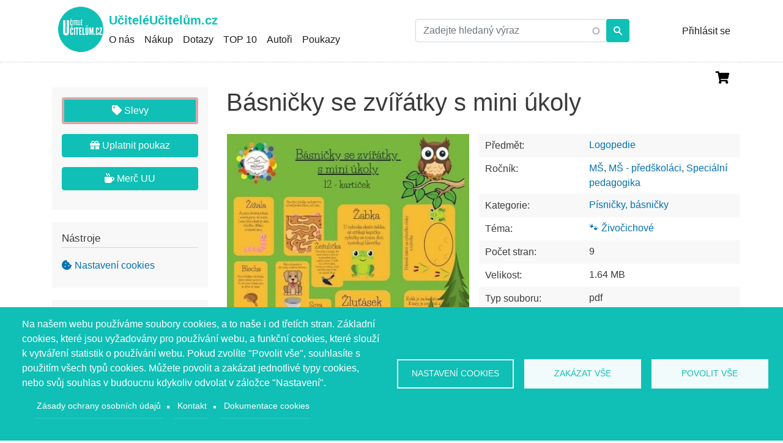

--- FILE ---
content_type: text/html; charset=UTF-8
request_url: https://uciteleucitelum.cz/material/logopedie/basnicky-se-zviratky-s-mini-ukoly
body_size: 18001
content:
<!DOCTYPE html><html lang="cs" dir="ltr" prefix="content: http://purl.org/rss/1.0/modules/content/ dc: http://purl.org/dc/terms/ foaf: http://xmlns.com/foaf/0.1/ og: http://ogp.me/ns# rdfs: http://www.w3.org/2000/01/rdf-schema# schema: http://schema.org/ sioc: http://rdfs.org/sioc/ns# sioct: http://rdfs.org/sioc/types# skos: http://www.w3.org/2004/02/skos/core# xsd: http://www.w3.org/2001/XMLSchema# "><head><meta charset="utf-8" /><noscript><style>form.antibot * :not(.antibot-message) { display: none !important; }</style></noscript><meta name="description" content="Soubor obsahuje dvanáct kartiček s básničkami o zvířátkách. Dvě kartičky vedle sebe vystřihneme, spojíme k sobě a vložíme do laminovací fólie a znovu vystřihneme, vznikne nám tak oboustranná karta, na kterou mohou děti smývatelnou fixou kreslit a plnit úkoly, takže je můžete používat stále znovu. Soubor je vhodný pro děti předškolního věku." /><meta name="keywords" content="učitelé,výukové materiály,vzdělávání,škola,výuka,prodej" /><link rel="canonical" href="https://uciteleucitelum.cz/material/logopedie/basnicky-se-zviratky-s-mini-ukoly" /><meta property="og:image" content="https://r2.uciteleucitelum.cz/produkce/s3fs-public/styles/og_image/public/2023-09/Nahledy.JPG.png?itok=ZV6X3vfS" /><meta property="og:image:type" content="image/png" /><meta property="og:image:width" content="1200" /><meta property="og:image:height" content="628" /><meta name="Generator" content="Drupal 10 (https://www.drupal.org)" /><meta name="MobileOptimized" content="width" /><meta name="HandheldFriendly" content="true" /><meta name="viewport" content="width=device-width, initial-scale=1, shrink-to-fit=no" /><meta http-equiv="x-ua-compatible" content="ie=edge" /><link rel="icon" href="https://r2.uciteleucitelum.cz/produkce/s3fs-public/uc_logo_0_1.png" type="image/png" /><link rel="alternate" hreflang="cs" href="https://uciteleucitelum.cz/material/logopedie/basnicky-se-zviratky-s-mini-ukoly" /><script type="bb40a9457cc829d8bf013895-text/javascript">(function(w,d,s,l,i){
w[l]=w[l]||[];
w[l].push({'gtm.start':new Date().getTime(),event:'gtm.js'});
var f=d.getElementsByTagName(s)[0];
var j=d.createElement(s);
var dl=l!='dataLayer'?'&l='+l:'';
j.src='https://www.googletagmanager.com/gtm.js?id='+i+dl+'';
j.async=true;
f.parentNode.insertBefore(j,f);
})(window,document,'script','dataLayer','GTM-TFBQ7TM');</script><script type="bb40a9457cc829d8bf013895-text/javascript">window.a2a_config=window.a2a_config||{};a2a_config.callbacks=[];a2a_config.overlays=[];a2a_config.templates={};</script><title>Básničky se zvířátky s mini úkoly - Logopedie | UčiteléUčitelům.cz</title><meta name="author" content="PuzzleWebs s.r.o., www.puzzlewebs.cz"><link rel="stylesheet" media="all" href="/sites/default/assets/css/css_xz2SmQ03enZC6YwjkxRrVp8WSm-f92s8BRvvq3JLbY4.css?delta=0&amp;language=cs&amp;theme=vyuk_mat_theme&amp;include=[base64]" /><link rel="stylesheet" media="all" href="/sites/default/assets/css/css_wy478hFUkbWQLxm7gn2fRnzsYEgIPCwa86_p4AmD7os.css?delta=1&amp;language=cs&amp;theme=vyuk_mat_theme&amp;include=[base64]" /><link rel="stylesheet" media="all" href="//use.fontawesome.com/releases/v5.13.0/css/all.css" /><link rel="stylesheet" media="all" href="/sites/default/assets/css/css_5fVeyHfpN5Uw7xoyxF_ZSNO1rOEbejY4CNyES8cfyWs.css?delta=3&amp;language=cs&amp;theme=vyuk_mat_theme&amp;include=[base64]" /><link rel="stylesheet" media="all" href="//stackpath.bootstrapcdn.com/bootstrap/4.1.1/css/bootstrap.min.css" /><link rel="stylesheet" media="all" href="/sites/default/assets/css/css_xt2GtnHYUV_usd0WLPEFtINSKM5mqRx4tDvoZJSelzg.css?delta=5&amp;language=cs&amp;theme=vyuk_mat_theme&amp;include=[base64]" /><link rel="stylesheet" media="print" href="/sites/default/assets/css/css_hn5kOsko--ut9YzBuEmAPtVt2o2MhFZCSXYnexzRf0w.css?delta=6&amp;language=cs&amp;theme=vyuk_mat_theme&amp;include=[base64]" /><script type="application/json" data-drupal-selector="drupal-settings-json">{"path":{"baseUrl":"\/","pathPrefix":"","currentPath":"node\/374076","currentPathIsAdmin":false,"isFront":false,"currentLanguage":"cs"},"pluralDelimiter":"\u0003","suppressDeprecationErrors":true,"ajaxPageState":{"libraries":"[base64]","theme":"vyuk_mat_theme","theme_token":null},"ajaxTrustedUrl":{"form_action_p_pvdeGsVG5zNF_XLGPTvYSKCf43t8qZYSwcfZl2uzM":true},"facebook_pixel":{"facebook_id":"973774990341814","events":[{"event":"ViewContent","data":"{\u0022content_name\u0022:\u0022B\\u00e1sni\\u010dky se zv\\u00ed\\u0159\\u00e1tky s mini \\u00fakoly\u0022,\u0022content_type\u0022:\u0022vyukovy_material\u0022,\u0022content_ids\u0022:[\u0022374076\u0022]}"}],"fb_disable_advanced":false,"eu_cookie_compliance":false,"donottrack":true},"userData":[],"cookies":{"cookiesjsr":{"config":{"cookie":{"name":"cookiesjsr","expires":31536000000,"domain":"","sameSite":"Lax","secure":false},"library":{"libBasePath":"https:\/\/cdn.jsdelivr.net\/gh\/jfeltkamp\/cookiesjsr@1\/dist","libPath":"https:\/\/cdn.jsdelivr.net\/gh\/jfeltkamp\/cookiesjsr@1\/dist\/cookiesjsr.min.js","scrollLimit":0},"callback":{"method":"post","url":"\/cookies\/consent\/callback.json","headers":[]},"interface":{"openSettingsHash":"#editCookieSettings","showDenyAll":true,"denyAllOnLayerClose":false,"settingsAsLink":false,"availableLangs":["cs"],"defaultLang":"cs","groupConsent":true,"cookieDocs":true}},"services":{"functional":{"id":"functional","services":[{"key":"functional","type":"functional","name":"Required functional","info":{"value":"\u003Ctable\u003E\r\n\t\u003Cthead\u003E\r\n\t\t\u003Ctr\u003E\r\n\t\t\t\u003Cth width=\u002215%\u0022\u003EN\u00e1zev cookie\u003C\/th\u003E\r\n\t\t\t\u003Cth width=\u002215%\u0022\u003EV\u00fdchoz\u00ed doba expirace\u003C\/th\u003E\r\n\t\t\t\u003Cth\u003EPopis\u003C\/th\u003E\r\n\t\t\u003C\/tr\u003E\r\n\t\u003C\/thead\u003E\r\n\t\u003Ctbody\u003E\r\n\t\t\u003Ctr\u003E\r\n\t\t\t\u003Ctd\u003E\u003Ccode dir=\u0022ltr\u0022 translate=\u0022no\u0022\u003ESSESS\u0026lt;ID\u0026gt;\u003C\/code\u003E\u003C\/td\u003E\r\n\t\t\t\u003Ctd\u003E1 m\u011bs\u00edc\u003C\/td\u003E\r\n\t\t\t\u003Ctd\u003EPokud jste p\u0159ihl\u00e1\u0161eni ke sv\u00e9mu \u00fa\u010dtu na tomto webu, pro identifikaci a propojen\u00ed va\u0161eho prohl\u00ed\u017ee\u010de s va\u0161\u00edm u\u017eivatelsk\u00fdm \u00fa\u010dtem pou\u017eijeme session cookie.\u003C\/td\u003E\r\n\t\t\u003C\/tr\u003E\r\n\t\t\u003Ctr\u003E\r\n\t\t\t\u003Ctd\u003E\u003Ccode dir=\u0022ltr\u0022 translate=\u0022no\u0022\u003Ecookiesjsr\u003C\/code\u003E\u003C\/td\u003E\r\n\t\t\t\u003Ctd\u003E1 rok\u003C\/td\u003E\r\n\t\t\t\u003Ctd\u003EDo tohoto souboru cookie se ukl\u00e1daj\u00ed informace o Va\u0161em nastaven\u00ed pro soubory Cookie na tomto webu.\u003C\/td\u003E\r\n\t\t\u003C\/tr\u003E\r\n\t\u003C\/tbody\u003E\r\n\u003C\/table\u003E\r\n","format":"full_html"},"uri":"","needConsent":false}],"weight":1},"tracking":{"id":"tracking","services":[{"key":"facebook_pixel","type":"tracking","name":"Facebook Pixel","info":{"value":"","format":"full_html"},"uri":"","needConsent":true},{"key":"zbozi","type":"tracking","name":"Zbo\u017e\u00ed","info":{"value":"","format":"full_html"},"uri":"https:\/\/o-seznam.cz\/pravni-informace\/ochrana-udaju\/","needConsent":true}],"weight":10},"performance":{"id":"performance","services":[{"key":"gtag","type":"performance","name":"Google Tag Manager","info":{"value":"","format":"full_html"},"uri":"https:\/\/tagmanager.google.com\/","needConsent":true}],"weight":30}},"translation":{"_core":{"default_config_hash":"C8aQz-3d6YpwuU4QQc1iaWHb3RDkc_C9qcEsgR7HR74"},"langcode":"cs","bannerText":"Na na\u0161em webu pou\u017e\u00edv\u00e1me soubory cookies, a to na\u0161e i od t\u0159et\u00edch stran. Z\u00e1kladn\u00ed cookies, kter\u00e9 jsou vy\u017eadov\u00e1ny pro pou\u017e\u00edv\u00e1n\u00ed webu, a funk\u010dn\u00ed cookies, kter\u00e9 slou\u017e\u00ed k vytv\u00e1\u0159en\u00ed statistik o pou\u017e\u00edv\u00e1n\u00ed webu. Pokud zvol\u00edte \u0022Povolit v\u0161e\u0022, souhlas\u00edte s pou\u017eit\u00edm v\u0161ech typ\u016f cookies. M\u016f\u017eete povolit a zak\u00e1zat jednotliv\u00e9 typy cookies, nebo sv\u016fj souhlas v budoucnu kdykoliv odvolat v z\u00e1lo\u017ece \u0022Nastaven\u00ed\u0022. ","privacyPolicy":"Z\u00e1sady ochrany osobn\u00edch \u00fadaj\u016f","privacyUri":"\/ochrana-osobnich-udaju","imprint":"Kontakt","imprintUri":"\/webform\/contact","cookieDocs":"Dokumentace cookies","cookieDocsUri":"\/cookies\/documentation","officialWebsite":"Official website","denyAll":"Zak\u00e1zat v\u0161e","alwaysActive":"V\u017edy aktivn\u00ed","settings":"Nastaven\u00ed cookies","acceptAll":"Povolit v\u0161e","requiredCookies":"Vy\u017eadovan\u00e9 cookies","cookieSettings":"Nastaven\u00ed cookies","close":"Zav\u0159\u00edt","readMore":"\u010c\u00edst d\u00e1l","allowed":"Povoleno","denied":"odm\u00edtnuto","settingsAllServices":"Nastaven\u00ed pro v\u0161echny slu\u017eby","saveSettings":"Ulo\u017eit","default_langcode":"en","disclaimerText":"All cookie information is subject to change by the service providers. We update this information regularly.","disclaimerTextPosition":"above","processorDetailsLabel":"Processor Company Details","processorLabel":"Company","processorWebsiteUrlLabel":"Company Website","processorPrivacyPolicyUrlLabel":"Company Privacy Policy","processorCookiePolicyUrlLabel":"Company Cookie Policy","processorContactLabel":"Data Protection Contact Details","placeholderAcceptAllText":"Accept All Cookies","functional":{"title":"Technick\u00e9 cookies","details":"Cookies jsou mal\u00e9 textov\u00e9 soubory ulo\u017een\u00e9 ve va\u0161em prohl\u00ed\u017ee\u010di, kter\u00e9 obsahuj\u00ed informace ulo\u017een\u00e9 nav\u0161t\u00edven\u00fdmi webov\u00fdmi str\u00e1nkami. Soubory cookie pou\u017e\u00edv\u00e1me pro spr\u00e1vn\u00e9 zobrazen\u00ed a fungov\u00e1n\u00ed webov\u00e9 str\u00e1nky v souladu s va\u0161imi nastaven\u00edmi. B\u011bhem tohoto procesu je na va\u0161em za\u0159\u00edzen\u00ed identifikov\u00e1n pouze samotn\u00fd soubor cookie. Osobn\u00ed \u00fadaje se ukl\u00e1daj\u00ed pouze na z\u00e1klad\u011b va\u0161eho v\u00fdslovn\u00e9ho souhlasu nebo tam, kde je to nezbytn\u011b nutn\u00e9 k tomu, aby bylo mo\u017en\u00e9 vyu\u017e\u00edvat n\u00e1mi poskytovanou slu\u017ebu. \r\nTechnick\u00e9 cookies nen\u00ed mo\u017en\u00e9 vypnout, bez nich by n\u00e1\u0161 web nefungoval spr\u00e1vn\u011b. "},"tracking":{"title":"Marketingov\u00e9 cookies","details":"Marketingov\u00e9 cookies poch\u00e1z\u00ed od extern\u00edch reklamn\u00edch spole\u010dnost\u00ed (cookies t\u0159et\u00edch stran) a jsou pou\u017e\u00edv\u00e1ny pro sb\u011br informac\u00ed o webov\u00fdch str\u00e1nk\u00e1ch nav\u0161t\u00edven\u00fdch u\u017eivatelem. \u00da\u010delem je vytv\u00e1\u0159et a zobrazovat u\u017eivateli obsah a reklamu orientovanou na c\u00edlovou skupinu."},"performance":{"title":"V\u00fdkonnostn\u00ed cookies","details":"Tyto cookies n\u00e1m pom\u00e1haj\u00ed pochopit, jak n\u00e1v\u0161t\u011bvn\u00edci pou\u017e\u00edvaj\u00ed na\u0161i webovou str\u00e1nku, shroma\u017e\u010fuj\u00ed a hl\u00e1s\u00ed informace anonymn\u011b. Tato kategorie zahrnuje n\u00e1stroje jako Google Analytics a Google Tag Manager, kter\u00e9 n\u00e1m umo\u017e\u0148uj\u00ed sledovat chov\u00e1n\u00ed u\u017eivatel\u016f, m\u011b\u0159it efektivitu na\u0161eho obsahu a vylep\u0161ovat celkov\u00fd u\u017eivatelsk\u00fd z\u00e1\u017eitek."}}},"cookiesTexts":{"_core":{"default_config_hash":"C8aQz-3d6YpwuU4QQc1iaWHb3RDkc_C9qcEsgR7HR74"},"langcode":"cs","bannerText":"Na na\u0161em webu pou\u017e\u00edv\u00e1me soubory cookies, a to na\u0161e i od t\u0159et\u00edch stran. Z\u00e1kladn\u00ed cookies, kter\u00e9 jsou vy\u017eadov\u00e1ny pro pou\u017e\u00edv\u00e1n\u00ed webu, a funk\u010dn\u00ed cookies, kter\u00e9 slou\u017e\u00ed k vytv\u00e1\u0159en\u00ed statistik o pou\u017e\u00edv\u00e1n\u00ed webu. Pokud zvol\u00edte \u0022Povolit v\u0161e\u0022, souhlas\u00edte s pou\u017eit\u00edm v\u0161ech typ\u016f cookies. M\u016f\u017eete povolit a zak\u00e1zat jednotliv\u00e9 typy cookies, nebo sv\u016fj souhlas v budoucnu kdykoliv odvolat v z\u00e1lo\u017ece \u0022Nastaven\u00ed\u0022. ","privacyPolicy":"Z\u00e1sady ochrany osobn\u00edch \u00fadaj\u016f","privacyUri":"\/node\/406","imprint":"Kontakt","imprintUri":"\/webform\/contact","cookieDocs":"Dokumentace cookies","cookieDocsUri":"\/cookies\/documentation","officialWebsite":"Official website","denyAll":"Zak\u00e1zat v\u0161e","alwaysActive":"V\u017edy aktivn\u00ed","settings":"Nastaven\u00ed cookies","acceptAll":"Povolit v\u0161e","requiredCookies":"Vy\u017eadovan\u00e9 cookies","cookieSettings":"Nastaven\u00ed cookies","close":"Zav\u0159\u00edt","readMore":"\u010c\u00edst d\u00e1l","allowed":"Povoleno","denied":"odm\u00edtnuto","settingsAllServices":"Nastaven\u00ed pro v\u0161echny slu\u017eby","saveSettings":"Ulo\u017eit","default_langcode":"en","disclaimerText":"All cookie information is subject to change by the service providers. We update this information regularly.","disclaimerTextPosition":"above","processorDetailsLabel":"Processor Company Details","processorLabel":"Company","processorWebsiteUrlLabel":"Company Website","processorPrivacyPolicyUrlLabel":"Company Privacy Policy","processorCookiePolicyUrlLabel":"Company Cookie Policy","processorContactLabel":"Data Protection Contact Details","placeholderAcceptAllText":"Accept All Cookies"},"services":{"analytics":{"uuid":"791a0c4b-0343-4b2e-922f-f02468342d95","langcode":"cs","status":false,"dependencies":{"enforced":{"module":["cookies_ga"]}},"_core":{"default_config_hash":"0FSyPPXfJvmZxEpwsiSH6nipWjFfo6qZ9pP6rP9tFT0"},"id":"analytics","label":"Google Analytics","group":"performance","info":{"value":"","format":"full_html"},"consentRequired":true,"purpose":"","processor":"","processorContact":"","processorUrl":"https:\/\/analytics.google.com\/","processorPrivacyPolicyUrl":"","processorCookiePolicyUrl":"https:\/\/support.google.com\/analytics\/answer\/6004245","placeholderMainText":"This content is blocked because google analytics cookies have not been accepted.","placeholderAcceptText":"Only accept google analytics cookies"},"facebook_pixel":{"uuid":"42965e83-68e4-4cbf-a2e1-f2e6cb9be943","langcode":"cs","status":true,"dependencies":{"enforced":{"module":["cookies_facebook_pixel"]}},"_core":{"default_config_hash":"c3mD3C3eOqAxV-8O8vf-79QGaQ5UgHOzgP4XFRJWDTE"},"id":"facebook_pixel","label":"Facebook Pixel","group":"tracking","info":{"value":"","format":"full_html"},"consentRequired":true,"purpose":"","processor":"","processorContact":"","processorUrl":"","processorPrivacyPolicyUrl":"","processorCookiePolicyUrl":"https:\/\/www.facebook.com\/policies\/cookies","placeholderMainText":"This content is blocked because Facebook Pixel cookies have not been accepted.","placeholderAcceptText":"Only accept Facebook Pixel cookies."},"functional":{"uuid":"e2f5a3e5-d96c-46a6-9e1c-941b7007340f","langcode":"cs","status":true,"dependencies":[],"id":"functional","label":"Required functional","group":"functional","info":{"value":"\u003Ctable\u003E\r\n\t\u003Cthead\u003E\r\n\t\t\u003Ctr\u003E\r\n\t\t\t\u003Cth width=\u002215%\u0022\u003EN\u00e1zev cookie\u003C\/th\u003E\r\n\t\t\t\u003Cth width=\u002215%\u0022\u003EV\u00fdchoz\u00ed doba expirace\u003C\/th\u003E\r\n\t\t\t\u003Cth\u003EPopis\u003C\/th\u003E\r\n\t\t\u003C\/tr\u003E\r\n\t\u003C\/thead\u003E\r\n\t\u003Ctbody\u003E\r\n\t\t\u003Ctr\u003E\r\n\t\t\t\u003Ctd\u003E\u003Ccode dir=\u0022ltr\u0022 translate=\u0022no\u0022\u003ESSESS\u0026lt;ID\u0026gt;\u003C\/code\u003E\u003C\/td\u003E\r\n\t\t\t\u003Ctd\u003E1 m\u011bs\u00edc\u003C\/td\u003E\r\n\t\t\t\u003Ctd\u003EPokud jste p\u0159ihl\u00e1\u0161eni ke sv\u00e9mu \u00fa\u010dtu na tomto webu, pro identifikaci a propojen\u00ed va\u0161eho prohl\u00ed\u017ee\u010de s va\u0161\u00edm u\u017eivatelsk\u00fdm \u00fa\u010dtem pou\u017eijeme session cookie.\u003C\/td\u003E\r\n\t\t\u003C\/tr\u003E\r\n\t\t\u003Ctr\u003E\r\n\t\t\t\u003Ctd\u003E\u003Ccode dir=\u0022ltr\u0022 translate=\u0022no\u0022\u003Ecookiesjsr\u003C\/code\u003E\u003C\/td\u003E\r\n\t\t\t\u003Ctd\u003E1 rok\u003C\/td\u003E\r\n\t\t\t\u003Ctd\u003EDo tohoto souboru cookie se ukl\u00e1daj\u00ed informace o Va\u0161em nastaven\u00ed pro soubory Cookie na tomto webu.\u003C\/td\u003E\r\n\t\t\u003C\/tr\u003E\r\n\t\u003C\/tbody\u003E\r\n\u003C\/table\u003E\r\n","format":"full_html"},"consentRequired":false,"purpose":"","processor":"","processorContact":"","processorUrl":"","processorPrivacyPolicyUrl":"","processorCookiePolicyUrl":"","placeholderMainText":"This content is blocked because required functional cookies have not been accepted.","placeholderAcceptText":"Only accept required functional cookies"},"gtag":{"uuid":"95326d3f-cf04-45a6-857e-5bf0160c8a36","langcode":"cs","status":true,"dependencies":{"enforced":{"module":["cookies_gtag"]}},"_core":{"default_config_hash":"7HPZmYzvSh88UPC5m1t6aIhga2PFF3rTbm4CPqrEJ1I"},"id":"gtag","label":"Google Tag Manager","group":"performance","info":{"value":"","format":"full_html"},"consentRequired":true,"purpose":"","processor":"","processorContact":"","processorUrl":"https:\/\/tagmanager.google.com\/","processorPrivacyPolicyUrl":"https:\/\/policies.google.com\/privacy","processorCookiePolicyUrl":"","placeholderMainText":"This content is blocked because Google Tag Manager cookies have not been accepted.","placeholderAcceptText":"Only accept Google Tag Manager cookies."},"zbozi":{"uuid":"f3ae86da-d392-44c1-9b93-1cbacab5be61","langcode":"cs","status":true,"dependencies":[],"id":"zbozi","label":"Zbo\u017e\u00ed","group":"tracking","info":{"value":"","format":"full_html"},"consentRequired":true,"purpose":"","processor":"Seznam.cz","processorContact":"","processorUrl":"https:\/\/o-seznam.cz\/pravni-informace\/ochrana-udaju\/","processorPrivacyPolicyUrl":"","processorCookiePolicyUrl":"","placeholderMainText":"Obsah nezobrazen kv\u016fli absenci souhlasu s cookies pro Zbo\u017e\u00ed.cz","placeholderAcceptText":"Akceptovat tyto cookies"}},"groups":{"functional":{"uuid":"4a960a10-9bc4-4eff-8439-93eb74c45160","langcode":"cs","status":true,"dependencies":[],"id":"functional","label":"Technick\u00e9 cookies","weight":1,"title":"Technick\u00e9 cookies","details":"Cookies jsou mal\u00e9 textov\u00e9 soubory ulo\u017een\u00e9 ve va\u0161em prohl\u00ed\u017ee\u010di, kter\u00e9 obsahuj\u00ed informace ulo\u017een\u00e9 nav\u0161t\u00edven\u00fdmi webov\u00fdmi str\u00e1nkami. Soubory cookie pou\u017e\u00edv\u00e1me pro spr\u00e1vn\u00e9 zobrazen\u00ed a fungov\u00e1n\u00ed webov\u00e9 str\u00e1nky v souladu s va\u0161imi nastaven\u00edmi. B\u011bhem tohoto procesu je na va\u0161em za\u0159\u00edzen\u00ed identifikov\u00e1n pouze samotn\u00fd soubor cookie. Osobn\u00ed \u00fadaje se ukl\u00e1daj\u00ed pouze na z\u00e1klad\u011b va\u0161eho v\u00fdslovn\u00e9ho souhlasu nebo tam, kde je to nezbytn\u011b nutn\u00e9 k tomu, aby bylo mo\u017en\u00e9 vyu\u017e\u00edvat n\u00e1mi poskytovanou slu\u017ebu. \r\nTechnick\u00e9 cookies nen\u00ed mo\u017en\u00e9 vypnout, bez nich by n\u00e1\u0161 web nefungoval spr\u00e1vn\u011b. "},"performance":{"uuid":"139c5d68-74d6-45d2-86e8-4cb221302762","langcode":"cs","status":true,"dependencies":[],"_core":{"default_config_hash":"Jv3uIJviBj7D282Qu1ZpEQwuOEb3lCcDvx-XVHeOJpw"},"id":"performance","label":"V\u00fdkonnostn\u00ed","weight":30,"title":"V\u00fdkonnostn\u00ed cookies","details":"Tyto cookies n\u00e1m pom\u00e1haj\u00ed pochopit, jak n\u00e1v\u0161t\u011bvn\u00edci pou\u017e\u00edvaj\u00ed na\u0161i webovou str\u00e1nku, shroma\u017e\u010fuj\u00ed a hl\u00e1s\u00ed informace anonymn\u011b. Tato kategorie zahrnuje n\u00e1stroje jako Google Analytics a Google Tag Manager, kter\u00e9 n\u00e1m umo\u017e\u0148uj\u00ed sledovat chov\u00e1n\u00ed u\u017eivatel\u016f, m\u011b\u0159it efektivitu na\u0161eho obsahu a vylep\u0161ovat celkov\u00fd u\u017eivatelsk\u00fd z\u00e1\u017eitek."},"social":{"uuid":"ae4e3e1e-6c6b-498c-a688-d23c8b2e618f","langcode":"cs","status":true,"dependencies":[],"_core":{"default_config_hash":"vog2tbqqQHjVkue0anA0RwlzvOTPNTvP7_JjJxRMVAQ"},"id":"social","label":"Social Plugins","weight":20,"title":"Social Plugins","details":"Comments managers facilitate the filing of comments and fight against spam."},"tracking":{"uuid":"e8c1e1b2-ffeb-49aa-8b30-de561a209dff","langcode":"cs","status":true,"dependencies":[],"_core":{"default_config_hash":"_gYDe3qoEc6L5uYR6zhu5V-3ARLlyis9gl1diq7Tnf4"},"id":"tracking","label":"Marketingov\u00e9","weight":10,"title":"Marketingov\u00e9 cookies","details":"Marketingov\u00e9 cookies poch\u00e1z\u00ed od extern\u00edch reklamn\u00edch spole\u010dnost\u00ed (cookies t\u0159et\u00edch stran) a jsou pou\u017e\u00edv\u00e1ny pro sb\u011br informac\u00ed o webov\u00fdch str\u00e1nk\u00e1ch nav\u0161t\u00edven\u00fdch u\u017eivatelem. \u00da\u010delem je vytv\u00e1\u0159et a zobrazovat u\u017eivateli obsah a reklamu orientovanou na c\u00edlovou skupinu."},"video":{"uuid":"78c1acb1-5597-470e-ac10-50fe52f6352b","langcode":"cs","status":true,"dependencies":[],"_core":{"default_config_hash":"w1WnCmP2Xfgx24xbx5u9T27XLF_ZFw5R0MlO-eDDPpQ"},"id":"video","label":"Videos","weight":40,"title":"Video","details":"Video sharing services help to add rich media on the site and increase its visibility."}}},"antibot":{"forms":{"user-login-form":{"id":"user-login-form","key":"0nzY8_LHCbrQDWFdlzitmnnOTzXmwMADpXPOytVS8uz"}}},"views":{"ajax_path":"\/views\/ajax","ajaxViews":{"views_dom_id:10f09beccd56fc917f2b2f8ff1fb5dd4d0c6332a1f2593a8665065c728f6fe65":{"view_name":"detail_materialu","view_display_id":"block_1","view_args":"374076","view_path":"\/node\/374076","view_base_path":null,"view_dom_id":"10f09beccd56fc917f2b2f8ff1fb5dd4d0c6332a1f2593a8665065c728f6fe65","pager_element":0},"views_dom_id:833869b4d8d6bc3cb7ba5593472fc4e785e7cbbbe28ce6c41df498d5dc26c35d":{"view_name":"materialy","view_display_id":"block_3","view_args":"42757\/374076","view_path":"\/node\/374076","view_base_path":"nejlepsi","view_dom_id":"833869b4d8d6bc3cb7ba5593472fc4e785e7cbbbe28ce6c41df498d5dc26c35d","pager_element":0}}},"colorbox":{"opacity":"0.85","current":"{current} z {total}","previous":"\u00ab P\u0159edchoz\u00ed","next":"N\u00e1sleduj\u00edc\u00ed \u00bb","close":"Zav\u0159\u00edt","maxWidth":"98%","maxHeight":"98%","fixed":true,"mobiledetect":false,"mobiledevicewidth":"480px"},"user":{"uid":0,"permissionsHash":"a01005c88da88161869721bc6512863885d3f254dab42a9b66aedfdc3ae8736b"}}</script><script src="/sites/default/assets/js/js_XXMucosfPlS5kcjjJrkjVgEeq6sIh0ng2eGb8NpAf7A.js?scope=header&amp;delta=0&amp;language=cs&amp;theme=vyuk_mat_theme&amp;include=[base64]" type="bb40a9457cc829d8bf013895-text/javascript"></script><script src="/modules/contrib/cookies/js/cookiesjsr.conf.js?v=10.5.5" defer type="bb40a9457cc829d8bf013895-text/javascript"></script><script src="/modules/contrib/facebook_pixel/js/facebook_pixel.js?v=2" type="text/plain" id="facebook_tracking_pixel_script" data-cookieconsent="facebook_pixel"></script><meta name="google-site-verification" content="5rGx4xXubtPCQFdfolP51NYVNEFerCb9NwFL2LIXgEU"> <script defer src='https://static.cloudflareinsights.com/beacon.min.js' data-cf-beacon='{"token": "10d19167a985462ead0fd545a0c0ea21"}' type="bb40a9457cc829d8bf013895-text/javascript"></script><script src="https://c.seznam.cz/js/rc.js" type="bb40a9457cc829d8bf013895-text/javascript"></script><script type="bb40a9457cc829d8bf013895-text/javascript">
function getCookie(name) {
const value = `; ${document.cookie}`;
const parts = value.split(`; ${name}=`);
if (parts.length === 2) return parts.pop().split(';').shift();
return null;
}
function hasAgreedWithZbozi() {
const cookiesjsr = getCookie("cookiesjsr");
if (cookiesjsr) {
try {
const decodedCookie = decodeURIComponent(cookiesjsr); // Decode the cookie
const parsedCookie = JSON.parse(decodedCookie); // Parse the decoded cookie as JSON
return parsedCookie.zbozi === true;
} catch (e) {
console.error("Error parsing cookie:", e);
return false;
}
}
return false;
}
if (window.sznIVA && window.sznIVA.IS) {
window.sznIVA.IS.updateIdentities({
eid: (drupalSettings.userData && drupalSettings.userData.email) ? drupalSettings.userData.email : null, // email či zahashovaný email
});
}
var retargetingConf = {
rtgId: 1544555,
consent: +hasAgreedWithZbozi(),
};
if (window.rc && window.rc.retargetingHit) {
window.rc.retargetingHit(retargetingConf);
}
</script></head><body class="layout-one-sidebar layout-sidebar-first page-node-374076 path-node node--type-vyukovy-material"><a href="#main-content" class="visually-hidden focusable skip-link"> Přejít k hlavnímu obsahu</a><noscript><iframe src="https://www.googletagmanager.com/ns.html?id=GTM-TFBQ7TM"
height="0" width="0" style="display:none;visibility:hidden"></iframe></noscript><noscript><img src="https://www.facebook.com/tr?id=973774990341814&amp;ev=PageView&amp;noscript=1" alt="" height="1" width="1" /></noscript><div class="dialog-off-canvas-main-canvas" data-off-canvas-main-canvas><div id="page-wrapper"><div id="page"> <header id="header" class="header" role="banner" aria-label="Hlavička webu"> <nav class="navbar" id="navbar-top"><div class="container"> <section class="row region region-secondary-menu"> <a href="/" title="Domů" rel="home" class="navbar-brand"> <img src="https://r2.uciteleucitelum.cz/produkce/s3fs-public/uc_logo_0_0.png" alt="Domů" class="img-fluid d-inline-block align-top" /> UčiteléUčitelům.cz </a><div class="d-inline-block align-top site-name-slogan"> Online tržiště originálních vzdělávacích materiálů</div> </section><div class="form-inline navbar-form float-right"> <section class="row region region-top-header-form"><div id="block-quicksearchformblock" class="block block-puzzlewebs-functions block-quick-search-form-block"><div class="content"><form class="quick-search-form" data-drupal-selector="quick-search-form" action="/material/logopedie/basnicky-se-zviratky-s-mini-ukoly" method="post" id="quick-search-form" accept-charset="UTF-8"><fieldset class="js-form-item js-form-type-textfield form-type-textfield js-form-item-combine form-item-combine form-no-label mb-3"> <input data-drupal-selector="edit-combine" class="form-autocomplete form-control" data-autocomplete-path="/search-autocomplete" type="text" id="edit-combine--2" name="combine" value="" size="60" maxlength="128" placeholder="Zadejte hledaný výraz" /></fieldset><input aria-label="Vyhledat" data-drupal-selector="edit-submit" type="submit" id="edit-submit" name="op" value="" class="button js-form-submit form-submit btn btn-primary form-control" /><input autocomplete="off" data-drupal-selector="form-nsln9ozhw4jfulx4pgvwnoefolm3-br1nwjsznsn0gq" type="hidden" name="form_build_id" value="form-nSLn9oZhW4jFULx4pgvWnOEFOlm3_bR1NwJSZnsn0gQ" class="form-control" /><input data-drupal-selector="edit-quick-search-form" type="hidden" name="form_id" value="quick_search_form" class="form-control" /></form></div></div><nav role="navigation" aria-labelledby="block-vyuk-mat-theme-account-menu-menu" id="block-vyuk-mat-theme-account-menu" class="block block-menu navigation menu--account"><h2 class="visually-hidden" id="block-vyuk-mat-theme-account-menu-menu">Menu uživatelského účtu</h2><ul class="clearfix nav flex-row" data-component-id="bootstrap_barrio:menu_columns"><li class="nav-item"> <a href="/user/login" class="nav-link nav-link--user-login" data-drupal-link-system-path="user/login">Přihlásit se</a></li></ul> </nav><div id="block-quickcartblock" class="block block-pw-cart block-quick-cart-block"><div class="content"><div id="quick-cart"> <a href="/cart" class="cart-link fa fa-shopping-cart" aria-label="Košík"></a><div id="quick-cart-items"><div class="quick-cart-items-items"></div><div class="quick-cart-total-price"> Košík je prázdný.</div></div></div></div></div> </section></div></div> </nav> <nav class="navbar navbar-expand-lg" id="navbar-main"><div class="container"> <button class="navbar-toggler navbar-toggler-right" type="button" data-toggle="collapse" data-target="#CollapsingNavbar" aria-controls="CollapsingNavbar" aria-expanded="false" aria-label="Toggle navigation"><span class="navbar-toggler-icon fa fa-bars"></span></button><div class="collapse navbar-collapse" id="CollapsingNavbar"> <nav role="navigation" aria-labelledby="block-vyuk-mat-theme-main-menu-menu" id="block-vyuk-mat-theme-main-menu" class="block block-menu navigation menu--main"><h2 class="visually-hidden" id="block-vyuk-mat-theme-main-menu-menu">Hlavní navigace</h2><ul class="clearfix nav navbar-nav" data-component-id="bootstrap_barrio:menu_main"><li class="nav-item"> <a href="/o-nas" class="nav-link nav-link--o-nas" data-drupal-link-system-path="node/1">O nás</a></li><li class="nav-item"> <a href="/nakup" class="nav-link nav-link--nakup" data-drupal-link-system-path="node/339">Nákup</a></li><li class="nav-item"> <a href="/faq" class="nav-link nav-link--faq" data-drupal-link-system-path="node/340">Dotazy</a></li><li class="nav-item"> <a href="/nejprodavanejsi" class="nav-link nav-link--nejprodavanejsi" data-drupal-link-system-path="nejprodavanejsi">TOP 10</a></li><li class="nav-item"> <a href="/autori" class="nav-link nav-link--autori" data-drupal-link-system-path="autori">Autoři</a></li><li class="nav-item"> <a href="/poukazy" class="nav-link nav-link--poukazy" data-drupal-link-system-path="poukazy">Poukazy</a></li></ul> </nav></div></div> </nav> </header><div id="main-wrapper" class="layout-main-wrapper clearfix"><div id="main" class="container"><div class="row row-offcanvas row-offcanvas-left clearfix"> <main class="main-content col" id="content" role="main"> <section class="section"><div id="block-vyuk-mat-theme-userlogin" role="form" class="block block-user block-user-login-block"><div class="content"><form class="user-login-form antibot" data-drupal-selector="user-login-form" data-action="/material/logopedie/basnicky-se-zviratky-s-mini-ukoly?destination=/material/logopedie/basnicky-se-zviratky-s-mini-ukoly" action="/antibot" method="post" id="user-login-form" accept-charset="UTF-8"> <noscript><div class="antibot-no-js antibot-message antibot-message-warning">You must have JavaScript enabled to use this form.</div></noscript><fieldset class="js-form-item js-form-type-textfield form-type-textfield js-form-item-name form-item-name mb-3"> <label for="edit-name" class="js-form-required form-required">E-mail</label> <input autocorrect="none" autocapitalize="none" spellcheck="false" autocomplete="username" data-drupal-selector="edit-name" type="text" id="edit-name" name="name" value="" size="15" maxlength="60" class="required form-control" required="required" aria-required="true" /></fieldset><fieldset class="js-form-item js-form-type-password form-type-password js-form-item-pass form-item-pass mb-3"> <label for="edit-pass" class="js-form-required form-required">Heslo</label> <input autocomplete="current-password" data-drupal-selector="edit-pass" type="password" id="edit-pass" name="pass" size="15" maxlength="128" class="required form-control" required="required" aria-required="true" /></fieldset><input autocomplete="off" data-drupal-selector="form-wkud-y2cytkopvzd9-zfqb4uehnmme8gwkqlad-9ey" type="hidden" name="form_build_id" value="form-_WKuD-Y2CYTkopVZD9_zFQb4uEHnmmE8gWKqlAd-9EY" class="form-control" /><input data-drupal-selector="edit-user-login-form" type="hidden" name="form_id" value="user_login_form" class="form-control" /><input data-drupal-selector="edit-antibot-key" type="hidden" name="antibot_key" value="" class="form-control" /><div class='close-login-form'></div><div data-drupal-selector="edit-actions" class="form-actions js-form-wrapper form-wrapper mb-3" id="edit-actions--2"><input data-drupal-selector="edit-submit" type="submit" id="edit-submit--2" name="op" value="Přihlásit se" class="button js-form-submit form-submit btn btn-primary form-control" /><a href="/pw-social-login/facebook" class="fb-login" data-drupal-selector="edit-fb" id="edit-fb">Přihlásit se přes Facebook</a><a href="/pw-social-login/google" class="google-login" data-drupal-selector="edit-google" id="edit-google">Přihlásit se přes Google</a><a href="/user/password" class="forgot-password" data-drupal-selector="edit-password" id="edit-password"><i class="fas fa-key"></i> Zapomněli jste heslo?</a><a href="/user/register" class="register-user" data-drupal-selector="edit-register" id="edit-register"><i class="fas fa-user-plus"></i> Vytvořit nový účet</a></div></form><div class="item-list"><ul class="list-group"><li class="list-group-item"><a href="/user/register" title="Vytvořit nový uživatelský účet." class="create-account-link">Vytvořit nový účet</a></li><li class="list-group-item"><a href="/user/password" title="Poslat e-mailem instrukce k obnovení hesla." class="request-password-link">Obnovení vašeho hesla</a></li></ul></div></div></div><div data-drupal-messages-fallback class="hidden"></div><div id="block-vyuk-mat-theme-page-title" class="block block-core block-page-title-block"><div class="content"><h1 class="title"><span class="field field--name-title field--type-string field--label-hidden">Básničky se zvířátky s mini úkoly</span></h1></div></div><div class="views-element-container block block-views block-views-blockdetail-materialu-block-1" id="block-views-block-detail-materialu-block-1"><div class="content"><div><div class="view view-detail-materialu view-id-detail_materialu view-display-id-block_1 js-view-dom-id-10f09beccd56fc917f2b2f8ff1fb5dd4d0c6332a1f2593a8665065c728f6fe65"><div class="view-content row"><div class="w-100 views-row"><div class="views-field views-field-fieldset"><span class="field-content"><div class="d-block w-100 clearfix"><div class="views-field views-field-field-nahledovy-obrazek-material"><div class="field-content w-50 float-left px-3"><a href="https://r2.uciteleucitelum.cz/produkce/s3fs-public/2023-09/Nahledy.JPG" aria-label="&quot;&quot;}" role="button" title="Básničky se zvířátky s mini úkoly" data-colorbox-gallery="gallery-vyukovy_material-374076-pArYUK7b-OU" class="colorbox" aria-controls="colorbox-BBEvMqoFqzA" data-cbox-img-attrs="{&quot;alt&quot;:&quot;&quot;}"><img id="colorbox-BBEvMqoFqzA" src="https://r2.uciteleucitelum.cz/produkce/s3fs-public/styles/nahled_materialu_v_detailu/public/2023-09/Nahledy.JPG.jpg?itok=4_I8MDwK" width="450" height="450" alt="" loading="lazy" typeof="Image" class="image-style-nahled-materialu-v-detailu" /></a><div></div></div></div><div class="views-field views-field-fieldset-1"><span class="field-content"><div class="float-right w-50 clearfix"><div class="views-field views-field-field-predmet"><span class="views-label views-label-field-predmet">Předmět: </span><div class="field-content"><a href="/predmet/logopedie" hreflang="cs">Logopedie</a></div></div><div class="views-field views-field-field-material-rocnik"><span class="views-label views-label-field-material-rocnik">Ročník: </span><div class="field-content"><a href="/rocnik/ms" hreflang="cs">MŠ</a>, <a href="/rocnik/ms-predskolaci" hreflang="cs">MŠ - předškoláci</a>, <a href="/rocnik/specialni-pedagogika" hreflang="cs">Speciální pedagogika</a></div></div><div class="views-field views-field-field-kategorie-materialu"><span class="views-label views-label-field-kategorie-materialu">Kategorie: </span><div class="field-content"><a href="/kategorie/pisnicky-basnicky" hreflang="cs">Písničky, básničky</a></div></div><div class="views-field views-field-field-tema"><span class="views-label views-label-field-tema">Téma: </span><div class="field-content"><a href="/tema/zivocichove" hreflang="cs">🐾 Živočichové</a></div></div><div class="views-field views-field-field-material-pocet-stran"><span class="views-label views-label-field-material-pocet-stran">Počet stran: </span><div class="field-content">9</div></div><div class="views-field views-field-filesize"><span class="views-label views-label-filesize">Velikost: </span><span class="field-content">1.64 MB</span></div><div class="views-field views-field-extension"><span class="views-label views-label-extension">Typ souboru: </span><span class="field-content">pdf</span></div><div class="views-field views-field-name"><span class="views-label views-label-name">Prodávající</span><span class="field-content"><a href="/autor/42757" title="Jana Březinová"> <img loading="lazy" src="https://r2.uciteleucitelum.cz/produkce/s3fs-public/styles/nahled_profilovky_40x40/public/2023-09/moje%20logo.jpg?itok=7gE74L_8" width="32" height="32" alt="" typeof="Image" class="image-style-nahled-profilovky-40x40" /> Jana Březinová</a></span></div><div class="views-field views-field-created"><span class="views-label views-label-created">Nahráno: </span><span class="field-content"><time datetime="2023-09-24T14:34:01+02:00" class="datetime">24. 9. 2023</time></span></div><div class="views-field views-field-node-updated-date-with-tooltip"><span class="views-label views-label-node-updated-date-with-tooltip">Naposledy upraveno: </span><span class="field-content"><div>24. 9. 2023</div></span></div><div class="views-field views-field-add-to-cart-field"><span class="field-content"><form data-drupal-selector="add-to-cart-form" action="/material/logopedie/basnicky-se-zviratky-s-mini-ukoly" method="post" id="add-to-cart-form" accept-charset="UTF-8"> <a href="/add-to-cart-form/374076" class="use-ajax btn btn-primary add-to-cart-button fa fa-cart-plus w-100" title="Přidat do košíku" data-dialog-type="modal" data-dialog-options="{&quot;width&quot;:350}" data-drupal-selector="edit-0" id="edit-0">45 Kč</a><input autocomplete="off" data-drupal-selector="form-ta-wkjdc1hkatjvpdoi80xj4u94hgqc6b-zfrzvl-24" type="hidden" name="form_build_id" value="form-tA_WKJDc1hkatjVPDOi80xJ4U94hGQC6B-ZFrZvL_24" class="form-control" /><input data-drupal-selector="edit-add-to-cart-form" type="hidden" name="form_id" value="add_to_cart_form" class="form-control" /></form></span></div><div class="views-field views-field-addtoany-share"><span class="views-label views-label-addtoany-share">Sdílet: </span><span class="field-content"><span class="a2a_kit a2a_kit_size_24 addtoany_list" data-a2a-url="https://uciteleucitelum.cz/material/logopedie/basnicky-se-zviratky-s-mini-ukoly" data-a2a-title="Básničky se zvířátky s mini úkoly"><a class="a2a_button_facebook"></a><a class="a2a_button_twitter"></a><a class="a2a_button_whatsapp"></a><a class="a2a_button_facebook_messenger"></a><a class="a2a_button_email"></a><a class="a2a_dd addtoany_share" href="https://www.addtoany.com/share#url=https%3A%2F%2Fuciteleucitelum.cz%2Fmaterial%2Flogopedie%2Fbasnicky-se-zviratky-s-mini-ukoly&amp;title=B%C3%A1sni%C4%8Dky%20se%20zv%C3%AD%C5%99%C3%A1tky%20s%20mini%20%C3%BAkoly"></a></span></span></div><div class="views-field views-field-nothing"><span class="field-content"><span class="views-label"><small><a href="/form/nahlaseni-nezakonneho-obsahu" target="_blank" id="report-abuse">Oznámit nezákonný obsah</a></small></span></span></div></div></span></div></div></span></div><div class="views-field views-field-body"><div class="field-content"><p>Soubor obsahuje dvanáct kartiček&nbsp;s básničkami o zvířátkách. Dvě kartičky vedle sebe vystřihneme, spojíme k sobě&nbsp;a vložíme do laminovací fólie a znovu vystřihneme, vznikne nám tak oboustranná karta, na kterou mohou děti smývatelnou fixou kreslit a plnit úkoly, takže je můžete používat stále znovu. Soubor je vhodný pro děti předškolního věku.</p></div></div><div class="views-field views-field-view"><span class="field-content"><div class="view view-materialy view-id-materialy view-display-id-block_3 js-view-dom-id-833869b4d8d6bc3cb7ba5593472fc4e785e7cbbbe28ce6c41df498d5dc26c35d"><div class="view-header"> <img loading="lazy" src="https://r2.uciteleucitelum.cz/produkce/s3fs-public/styles/profilovy_obrazek/public/2023-09/moje%20logo.jpg?itok=QZA3pLr0" width="100" height="100" alt="" typeof="Image" class="image-style-profilovy-obrazek" /><h2>Další produkty od autora <a href="/autor/42757">Jana Březinová</a></h2></div><div class="view-content row"><div class="col-12 col-md-6 col-xl-4 views-row border"><div class="views-field views-field-nid"><span class="field-content">391430</span></div><div class="views-field views-field-field-nahledovy-obrazek-material"><div class="field-content"> <a href="/material/logopedie/na-kartickach-zviratko-vse-se-dozvis-zakratko"> <img loading="eager" srcset="https://r2.uciteleucitelum.cz/produkce/s3fs-public/styles/obrazek_materialu_ve_vypisu/public/2023-10/Na%20kartickach%20zviratko.jpg?itok=aCozeCoY 1x" width="300" height="300" src="https://r2.uciteleucitelum.cz/produkce/s3fs-public/styles/obrazek_materialu_ve_vypisu/public/2023-10/Na%20kartickach%20zviratko.jpg?itok=aCozeCoY" alt="" typeof="foaf:Image" /></a></div></div><div class="views-field views-field-title"><strong class="field-content"><a href="/material/logopedie/na-kartickach-zviratko-vse-se-dozvis-zakratko" hreflang="cs">Na kartičkách zvířátko, vše se dozvíš zakrátko</a></strong></div><div class="views-field views-field-fieldset"><span class="field-content"><div class="mb-2 clearfix"></div></span></div><div class="views-field views-field-field-predmet"><div class="field-content">Logopedie</div></div><div class="views-field views-field-field-material-rocnik"><div class="field-content">MŠ, MŠ - předškoláci</div></div><div class="views-field views-field-field-kategorie-materialu"><div class="field-content">Omalovánky</div></div><div class="views-field views-field-field-profilovy-obrazek"><div class="field-content"><a href="/materialy-autor/42757" title="Zobrazit materiály autora"> <img loading="lazy" src="https://r2.uciteleucitelum.cz/produkce/s3fs-public/styles/nahled_profilovky_40x40/public/2023-09/moje%20logo.jpg?itok=7gE74L_8" width="32" height="32" alt="" typeof="Image" class="image-style-nahled-profilovky-40x40" /></a></div></div><div class="views-field views-field-name"><span class="field-content"><i class="fas fa-user"></i> <a href="/autor/42757" title="Zobrazit materiály autora">Jana Březinová</a></span></div><div class="views-field views-field-body"><div class="field-content"> Karty jsou seřazeny tak, aby na sebe příběhem navazovaly. Lze je použíti samostatně. Děti se seznámí se</div></div><div class="views-field views-field-field-cena-materialu"><div class="field-content">70.00 Kč</div></div><div class="views-field views-field-add-to-cart-field"><span class="field-content"><form data-drupal-selector="add-to-cart-form-2" action="/material/logopedie/basnicky-se-zviratky-s-mini-ukoly" method="post" id="add-to-cart-form--2" accept-charset="UTF-8"> <a href="/add-to-cart-form/391430" class="use-ajax btn btn-primary add-to-cart-button fa fa-cart-plus w-100" title="Přidat do košíku" data-dialog-type="modal" data-dialog-options="{&quot;width&quot;:350}" data-drupal-selector="edit-0" id="edit-0--2">70 Kč</a><input autocomplete="off" data-drupal-selector="form-3-mqxglnglsx5xq2btkwu8je2grfrkai-tpqw0m3gui" type="hidden" name="form_build_id" value="form-3-mQXgLnGLsX5Xq2btKWu8jE2gRFrKAI-TpQW0M3guI" class="form-control" /><input data-drupal-selector="edit-add-to-cart-form-2" type="hidden" name="form_id" value="add_to_cart_form" class="form-control" /></form></span></div></div><div class="col-12 col-md-6 col-xl-4 views-row border"><div class="views-field views-field-nid"><span class="field-content">368935</span></div><div class="views-field views-field-field-nahledovy-obrazek-material"><div class="field-content"> <a href="/material/logopedie/hry-se-slovy"> <img loading="eager" srcset="https://r2.uciteleucitelum.cz/produkce/s3fs-public/styles/obrazek_materialu_ve_vypisu/public/2023-09/Image-1.jpg?itok=3gErxTFN 1x" width="300" height="300" src="https://r2.uciteleucitelum.cz/produkce/s3fs-public/styles/obrazek_materialu_ve_vypisu/public/2023-09/Image-1.jpg?itok=3gErxTFN" alt="" typeof="foaf:Image" /></a></div></div><div class="views-field views-field-title"><strong class="field-content"><a href="/material/logopedie/hry-se-slovy" hreflang="cs">Hry se slovy</a></strong></div><div class="views-field views-field-fieldset"><span class="field-content"><div class="mb-2 clearfix"></div></span></div><div class="views-field views-field-field-predmet"><div class="field-content">Logopedie</div></div><div class="views-field views-field-field-material-rocnik"><div class="field-content">MŠ - předškoláci</div></div><div class="views-field views-field-field-kategorie-materialu"><div class="field-content">Pracovní listy</div></div><div class="views-field views-field-field-profilovy-obrazek"><div class="field-content"><a href="/materialy-autor/42757" title="Zobrazit materiály autora"> <img loading="lazy" src="https://r2.uciteleucitelum.cz/produkce/s3fs-public/styles/nahled_profilovky_40x40/public/2023-09/moje%20logo.jpg?itok=7gE74L_8" width="32" height="32" alt="" typeof="Image" class="image-style-nahled-profilovky-40x40" /></a></div></div><div class="views-field views-field-name"><span class="field-content"><i class="fas fa-user"></i> <a href="/autor/42757" title="Zobrazit materiály autora">Jana Březinová</a></span></div><div class="views-field views-field-body"><div class="field-content"> Pomůcka hry se slovy je určená pro jazykovou výchovu nejstarších dětí v mateřské škole. Pomůcka je</div></div><div class="views-field views-field-field-cena-materialu"><div class="field-content">25.00 Kč</div></div><div class="views-field views-field-add-to-cart-field"><span class="field-content"><form data-drupal-selector="add-to-cart-form-3" action="/material/logopedie/basnicky-se-zviratky-s-mini-ukoly" method="post" id="add-to-cart-form--3" accept-charset="UTF-8"> <a href="/add-to-cart-form/368935" class="use-ajax btn btn-primary add-to-cart-button fa fa-cart-plus w-100" title="Přidat do košíku" data-dialog-type="modal" data-dialog-options="{&quot;width&quot;:350}" data-drupal-selector="edit-0" id="edit-0--3">25 Kč</a><input autocomplete="off" data-drupal-selector="form-gtp-zsuiawlsaqbttlu6d4fhugx-hoys0c7svi1-huo" type="hidden" name="form_build_id" value="form-gTp-ZsUiawLSaQBTtLu6D4fHUgx_hOYs0c7svI1_hUo" class="form-control" /><input data-drupal-selector="edit-add-to-cart-form-3" type="hidden" name="form_id" value="add_to_cart_form" class="form-control" /></form></span></div></div><div class="col-12 col-md-6 col-xl-4 views-row border"><div class="views-field views-field-nid"><span class="field-content">391446</span></div><div class="views-field views-field-field-nahledovy-obrazek-material"><div class="field-content"> <a href="/material/logopedie/hry-se-slovy-2"> <img loading="eager" srcset="https://r2.uciteleucitelum.cz/produkce/s3fs-public/styles/obrazek_materialu_ve_vypisu/public/2023-10/Hry%20se%20slovy%202.jpg?itok=6p5gE8Sx 1x" width="300" height="300" src="https://r2.uciteleucitelum.cz/produkce/s3fs-public/styles/obrazek_materialu_ve_vypisu/public/2023-10/Hry%20se%20slovy%202.jpg?itok=6p5gE8Sx" alt="" typeof="foaf:Image" /></a></div></div><div class="views-field views-field-title"><strong class="field-content"><a href="/material/logopedie/hry-se-slovy-2" hreflang="cs">Hry se slovy 2</a></strong></div><div class="views-field views-field-fieldset"><span class="field-content"><div class="mb-2 clearfix"></div></span></div><div class="views-field views-field-field-predmet"><div class="field-content">Logopedie</div></div><div class="views-field views-field-field-material-rocnik"><div class="field-content">MŠ, MŠ - předškoláci, Speciální pedagogika</div></div><div class="views-field views-field-field-kategorie-materialu"><div class="field-content">Pracovní listy</div></div><div class="views-field views-field-field-profilovy-obrazek"><div class="field-content"><a href="/materialy-autor/42757" title="Zobrazit materiály autora"> <img loading="lazy" src="https://r2.uciteleucitelum.cz/produkce/s3fs-public/styles/nahled_profilovky_40x40/public/2023-09/moje%20logo.jpg?itok=7gE74L_8" width="32" height="32" alt="" typeof="Image" class="image-style-nahled-profilovky-40x40" /></a></div></div><div class="views-field views-field-name"><span class="field-content"><i class="fas fa-user"></i> <a href="/autor/42757" title="Zobrazit materiály autora">Jana Březinová</a></span></div><div class="views-field views-field-body"><div class="field-content"> Pomůcka hry se slovy je určená pro jazykovou výchovu nejstarších dětí v mateřské škole. Pomůcka je</div></div><div class="views-field views-field-field-cena-materialu"><div class="field-content">25.00 Kč</div></div><div class="views-field views-field-add-to-cart-field"><span class="field-content"><form data-drupal-selector="add-to-cart-form-4" action="/material/logopedie/basnicky-se-zviratky-s-mini-ukoly" method="post" id="add-to-cart-form--4" accept-charset="UTF-8"> <a href="/add-to-cart-form/391446" class="use-ajax btn btn-primary add-to-cart-button fa fa-cart-plus w-100" title="Přidat do košíku" data-dialog-type="modal" data-dialog-options="{&quot;width&quot;:350}" data-drupal-selector="edit-0" id="edit-0--4">25 Kč</a><input autocomplete="off" data-drupal-selector="form-kg9m22dmwged14txmbsbaaijgpuxful1a353ubpncve" type="hidden" name="form_build_id" value="form-Kg9m22dmwgEd14tXMbSbAaiJgPUxFUL1A353ubpncVE" class="form-control" /><input data-drupal-selector="edit-add-to-cart-form-4" type="hidden" name="form_id" value="add_to_cart_form" class="form-control" /></form></span></div></div></div><div class="view-footer"> <a href="/materialy-autor/42757" class="text-right w-100 d-block mt-4">Zobrazit všechny materiály autora</a></div></div></span></div></div></div></div></div></div></div><div id="block-vyuk-mat-theme-content" class="block block-system block-system-main-block"><div class="content"> <article data-history-node-id="374076" about="/material/logopedie/basnicky-se-zviratky-s-mini-ukoly" class="node node--type-vyukovy-material node--view-mode-full clearfix"> <header> </header><div class="node__content clearfix"></div></article></div></div><div id="block-productgoogleratingblock" class="block block-puzzlewebs-functions block-product-google-rating"><div class="content"><div vocab="http://schema.org/" typeof="Product"> <span property="name">Básničky se zvířátky s mini úkoly</span> <img property="image" src="https://r2.uciteleucitelum.cz/produkce/s3fs-public/styles/obrazek_materialu_ve_vypisu/public/2023-09/Nahledy.JPG.jpg?itok=Q29zcicq" alt='Básničky se zvířátky s mini úkoly' /><div property="schema:description">Soubor obsahuje dvanáct kartiček&nbsp;s básničkami o zvířátkách. Dvě kartičky vedle sebe vystřihneme, spojíme k sobě&nbsp;a vložíme do laminovací fólie a znovu vystřihneme, vznikne nám tak oboustranná karta, na kterou mohou děti smývatelnou fixou kreslit a plnit úkoly, takže je můžete používat stále znovu. Soubor je vhodný pro děti předškolního věku.</div><div property="schema:sku">UUCZ-374076</div><div property="schema:category">Logopedie&gt;Písničky, básničky&gt;MŠ&gt;MŠ - předškoláci&gt;Speciální pedagogika&gt;🐾 Živočichové</div><div property="offers" typeof="Offer"><div property="schema:availability" content="https://schema.org/InStock"></div><div property="schema:priceValidUntil" content="2027-01-23"><div property="schema:url" content="https://uciteleucitelum.cz/material/logopedie/basnicky-se-zviratky-s-mini-ukoly"></div> <span property="priceCurrency" content="CZK">Kč</span><span property="price" content="45.00">45.00</span></div></div></div></div> </section> </main><div class="sidebar_first sidebar col-md-3" id="sidebar_first"> <aside class="section" role="complementary"><div id="block-uplatnitpoukaz" class="block-content-basic block block-block-content block-block-content987d3912-eabd-4eeb-a9ec-45cb04feb2b5"><div class="content"><div class="clearfix text-formatted field field--name-body field--type-text-with-summary field--label-hidden field__item"><p><a class="btn btn-secondary w-100 slevy" href="/slevy"><span class="fa fa-tag"></span>&nbsp;Slevy</a></p><p> <a class="btn btn-secondary w-100" href="/uplatnit-poukaz"><span class="fa fa-gift"></span>&nbsp;Uplatnit poukaz</a></p><p> <a class="btn btn-secondary w-100" href="/merch" title="Merč UU"><span class="fa fa-mug-hot"></span>&nbsp;Merč UU</a></p></div></div></div><nav role="navigation" aria-labelledby="block-vyuk-mat-theme-tools-menu" id="block-vyuk-mat-theme-tools" class="block block-menu navigation menu--tools"><h2 id="block-vyuk-mat-theme-tools-menu">Nástroje</h2><ul class="clearfix nav" data-component-id="bootstrap_barrio:menu"><li class="nav-item"> <a href="#editCookieSettings" class="cookies-open-cookie-consent-dialog nav-link nav-link-editcookiesettings" title="Open the cookie consent dialog.">Nastavení cookies</a></li></ul> </nav><div class="views-element-container block block-views block-views-blockodkazy-na-terminy-v-menu-block-1" id="block-vyuk-mat-theme-views-block-odkazy-na-terminy-v-menu-block-1"><h2>Předmět</h2><div class="content"><div><div class="view view-odkazy-na-terminy-v-menu view-id-odkazy_na_terminy_v_menu view-display-id-block_1 js-view-dom-id-7cbe807e90faaacbc564a7d2ae8463ec305f6718849d7688fd92253f4da912fd"><div class="view-content row"><div class="w-100 views-row"><div class="views-field views-field-name"><span class="field-content"><a href="/predmet/cesky-jazyk-cteni-genetickou-metodou" hreflang="cs">Český jazyk - čtení genetickou metodou</a></span></div></div><div class="w-100 views-row"><div class="views-field views-field-name"><span class="field-content"><a href="/predmet/spanelsky-jazyk" hreflang="cs">🇪🇸 Španělský jazyk</a></span></div></div><div class="w-100 views-row"><div class="views-field views-field-name"><span class="field-content"><a href="/predmet/anglicky-jazyk" hreflang="cs">Anglický jazyk</a></span></div></div><div class="w-100 views-row"><div class="views-field views-field-name"><span class="field-content"><a href="/predmet/grafomotorika" hreflang="cs">Grafomotorika</a></span></div></div><div class="w-100 views-row"><div class="views-field views-field-name"><span class="field-content"><a href="/predmet/biologie" hreflang="cs">Biologie</a></span></div></div><div class="w-100 views-row"><div class="views-field views-field-name"><span class="field-content"><a href="/predmet/clil" hreflang="cs">CLIL</a></span></div></div><div class="w-100 views-row"><div class="views-field views-field-name"><span class="field-content"><a href="/predmet/cesky-jazyk" hreflang="cs">Český jazyk</a></span></div></div><div class="w-100 views-row"><div class="views-field views-field-name"><span class="field-content"><a href="/predmet/cesky-jazyk-cteni" hreflang="cs">Český jazyk - čtení</a></span></div></div><div class="w-100 views-row"><div class="views-field views-field-name"><span class="field-content"><a href="/predmet/cesky-jazyk-gramatika" hreflang="cs">Český jazyk - gramatika</a></span></div></div><div class="w-100 views-row"><div class="views-field views-field-name"><span class="field-content"><a href="/predmet/cesky-jazyk-literatura" hreflang="cs">Český jazyk - literatura</a></span></div></div><div class="w-100 views-row"><div class="views-field views-field-name"><span class="field-content"><a href="/predmet/cesky-jazyk-psani" hreflang="cs">Český jazyk - psaní</a></span></div></div><div class="w-100 views-row"><div class="views-field views-field-name"><span class="field-content"><a href="/predmet/cesky-jazyk-sloh" hreflang="cs">Český jazyk - sloh</a></span></div></div><div class="w-100 views-row"><div class="views-field views-field-name"><span class="field-content"><a href="/predmet/chemie" hreflang="cs">Chemie</a></span></div></div><div class="w-100 views-row"><div class="views-field views-field-name"><span class="field-content"><a href="/predmet/cizi-jazyky" hreflang="cs">Cizí jazyky</a></span></div></div><div class="w-100 views-row"><div class="views-field views-field-name"><span class="field-content"><a href="/predmet/dejepis" hreflang="cs">Dějepis</a></span></div></div><div class="w-100 views-row"><div class="views-field views-field-name"><span class="field-content"><a href="/predmet/dopravni-vychova" hreflang="cs">Dopravní výchova</a></span></div></div><div class="w-100 views-row"><div class="views-field views-field-name"><span class="field-content"><a href="/predmet/eticka-vychova" hreflang="cs">Etická výchova</a></span></div></div><div class="w-100 views-row"><div class="views-field views-field-name"><span class="field-content"><a href="/predmet/francouzsky-jazyk" hreflang="cs">Francouzský jazyk</a></span></div></div><div class="w-100 views-row"><div class="views-field views-field-name"><span class="field-content"><a href="/predmet/fyzika" hreflang="cs">Fyzika</a></span></div></div><div class="w-100 views-row"><div class="views-field views-field-name"><span class="field-content"><a href="/predmet/hudebni-vychova" hreflang="cs">Hudební výchova</a></span></div></div><div class="w-100 views-row"><div class="views-field views-field-name"><span class="field-content"><a href="/predmet/informatika" hreflang="cs">Informatika</a></span></div></div><div class="w-100 views-row"><div class="views-field views-field-name"><span class="field-content"><a href="/predmet/italsky-jazyk" hreflang="cs">Italský jazyk</a></span></div></div><div class="w-100 views-row"><div class="views-field views-field-name"><span class="field-content"><a href="/predmet/logopedie" hreflang="cs">Logopedie</a></span></div></div><div class="w-100 views-row"><div class="views-field views-field-name"><span class="field-content"><a href="/predmet/matematika" hreflang="cs">Matematika</a></span></div></div><div class="w-100 views-row"><div class="views-field views-field-name"><span class="field-content"><a href="/predmet/matematika-geometrie" hreflang="cs">Matematika - geometrie</a></span></div></div><div class="w-100 views-row"><div class="views-field views-field-name"><span class="field-content"><a href="/predmet/nemecky-jazyk" hreflang="cs">Německý jazyk</a></span></div></div><div class="w-100 views-row"><div class="views-field views-field-name"><span class="field-content"><a href="/predmet/obcanska-vychova" hreflang="cs">Občanská výchova</a></span></div></div><div class="w-100 views-row"><div class="views-field views-field-name"><span class="field-content"><a href="/predmet/pracovni-cinnosti" hreflang="cs">Pracovní činnosti</a></span></div></div><div class="w-100 views-row"><div class="views-field views-field-name"><span class="field-content"><a href="/predmet/prirodoveda" hreflang="cs">Přírodověda</a></span></div></div><div class="w-100 views-row"><div class="views-field views-field-name"><span class="field-content"><a href="/predmet/prvouka" hreflang="cs">Prvouka</a></span></div></div><div class="w-100 views-row"><div class="views-field views-field-name"><span class="field-content"><a href="/predmet/strukturovane-uceni" hreflang="cs">Strukturované učení</a></span></div></div><div class="w-100 views-row"><div class="views-field views-field-name"><span class="field-content"><a href="/predmet/telesna-vychova" hreflang="cs">Tělesná výchova</a></span></div></div><div class="w-100 views-row"><div class="views-field views-field-name"><span class="field-content"><a href="/predmet/vlastiveda" hreflang="cs">Vlastivěda</a></span></div></div><div class="w-100 views-row"><div class="views-field views-field-name"><span class="field-content"><a href="/predmet/vytvarna-vychova" hreflang="cs">Výtvarná výchova</a></span></div></div><div class="w-100 views-row"><div class="views-field views-field-name"><span class="field-content"><a href="/predmet/zemepis" hreflang="cs">Zeměpis</a></span></div></div><div class="w-100 views-row"><div class="views-field views-field-name"><span class="field-content"><a href="/predmet/nezarazene-k-predmetu" hreflang="cs">Nezařazené k předmětu</a></span></div></div></div></div></div></div></div><div id="block-socky" class="block-content-basic block block-block-content block-block-contentdee1f010-c4f6-45c8-9ac0-603c8c4d7a7f"><div class="content"><div class="clearfix text-formatted field field--name-body field--type-text-with-summary field--label-hidden field__item"><p><a href="https://www.instagram.com/ucitele_ucitelum/" rel="noopener" target="_blank"><img alt="Instagram" data-entity-type="file" data-entity-uuid="5731552f-0941-457b-938f-60fd5f41f285" height="60" src="https://r2.uciteleucitelum.cz/produkce/s3fs-public/inline-images/ig_circle.png" width="60" class="align-left" loading="lazy"></a><a href="https://www.facebook.com/groups/uciteleucitelum/" rel="noopener" target="_blank"><img alt="Facebook" data-entity-type="file" data-entity-uuid="8171381a-5ae8-4f9b-a586-8460f54b0915" height="60" src="https://r2.uciteleucitelum.cz/produkce/s3fs-public/inline-images/fb_circle.png" width="60" class="align-right" loading="lazy"></a></p></div></div></div><div class="views-element-container block block-views block-views-blockodkazy-na-terminy-v-menu-block-2" id="block-views-block-odkazy-na-terminy-v-menu-block-2"><h2>Ročník</h2><div class="content"><div><div class="view view-odkazy-na-terminy-v-menu view-id-odkazy_na_terminy_v_menu view-display-id-block_2 js-view-dom-id-0f43a3535f41ab2dc0793d72658c35ed88ed95807e241690c2f108d90b3783ea"><div class="view-content row"><div class="w-100 views-row"><div class="views-field views-field-name"><span class="field-content"><a href="/rocnik/miminka" hreflang="cs">Miminka</a></span></div></div><div class="w-100 views-row"><div class="views-field views-field-name"><span class="field-content"><a href="/rocnik/batole-1-3-roky" hreflang="cs">Batole (1 - 3 roky)</a></span></div></div><div class="w-100 views-row"><div class="views-field views-field-name"><span class="field-content"><a href="/rocnik/ms" hreflang="cs">MŠ</a></span></div></div><div class="w-100 views-row"><div class="views-field views-field-name"><span class="field-content"><a href="/rocnik/skolni-druzina" hreflang="cs">Školní družina</a></span></div></div><div class="w-100 views-row"><div class="views-field views-field-name"><span class="field-content"><a href="/rocnik/ms-predskolaci" hreflang="cs">MŠ - předškoláci</a></span></div></div><div class="w-100 views-row"><div class="views-field views-field-name"><span class="field-content"><a href="/rocnik/1" hreflang="cs">1.</a></span></div></div><div class="w-100 views-row"><div class="views-field views-field-name"><span class="field-content"><a href="/rocnik/2" hreflang="cs">2.</a></span></div></div><div class="w-100 views-row"><div class="views-field views-field-name"><span class="field-content"><a href="/rocnik/3" hreflang="cs">3.</a></span></div></div><div class="w-100 views-row"><div class="views-field views-field-name"><span class="field-content"><a href="/rocnik/4" hreflang="cs">4.</a></span></div></div><div class="w-100 views-row"><div class="views-field views-field-name"><span class="field-content"><a href="/rocnik/5" hreflang="cs">5.</a></span></div></div><div class="w-100 views-row"><div class="views-field views-field-name"><span class="field-content"><a href="/rocnik/6" hreflang="cs">6.</a></span></div></div><div class="w-100 views-row"><div class="views-field views-field-name"><span class="field-content"><a href="/rocnik/7" hreflang="cs">7.</a></span></div></div><div class="w-100 views-row"><div class="views-field views-field-name"><span class="field-content"><a href="/rocnik/8" hreflang="cs">8.</a></span></div></div><div class="w-100 views-row"><div class="views-field views-field-name"><span class="field-content"><a href="/rocnik/9" hreflang="cs">9.</a></span></div></div><div class="w-100 views-row"><div class="views-field views-field-name"><span class="field-content"><a href="/rocnik/ss" hreflang="cs">SŠ</a></span></div></div><div class="w-100 views-row"><div class="views-field views-field-name"><span class="field-content"><a href="/rocnik/zs-1-stupen" hreflang="cs">ZŠ – 1. STUPEŇ</a></span></div></div><div class="w-100 views-row"><div class="views-field views-field-name"><span class="field-content"><a href="/rocnik/zs-2-stupen" hreflang="cs">ZŠ – 2. STUPEŇ</a></span></div></div><div class="w-100 views-row"><div class="views-field views-field-name"><span class="field-content"><a href="/rocnik/specialni-pedagogika" hreflang="cs">Speciální pedagogika</a></span></div></div></div></div></div></div></div><div class="views-element-container block block-views block-views-blockodkazy-na-terminy-v-menu-block-3" id="block-views-block-odkazy-na-terminy-v-menu-block-3"><h2>Téma</h2><div class="content"><div><div class="view view-odkazy-na-terminy-v-menu view-id-odkazy_na_terminy_v_menu view-display-id-block_3 js-view-dom-id-d8db9850a86238238c3d9a99324094f3bcb7117353c788413b7dacb85e292102"><div class="view-content row"><div class="w-100 views-row"><div class="views-field views-field-name"><span class="field-content"><a href="/tema/zapis-do-zs" hreflang="cs">🏫✏️Zápis do ZŠ</a></span></div></div><div class="w-100 views-row"><div class="views-field views-field-name"><span class="field-content"><a href="/tema/nadane-deti-logika-technika-sifry" hreflang="cs">🌟👦👧 Nadané děti - logika, technika, šifry</a></span></div></div><div class="w-100 views-row"><div class="views-field views-field-name"><span class="field-content"><a href="/tema/adventni-kalendar" hreflang="cs">🎄Adventní kalendář</a></span></div></div><div class="w-100 views-row"><div class="views-field views-field-name"><span class="field-content"><a href="/tema/28-10-den-vzniku-samostatneho-ceskoslovenskeho-statu" hreflang="cs">🇨🇿 28. 10. Den vzniku samostatného československého státu</a></span></div></div><div class="w-100 views-row"><div class="views-field views-field-name"><span class="field-content"><a href="/tema/financni-gramotnost" hreflang="cs">💰Finanční gramotnost</a></span></div></div><div class="w-100 views-row"><div class="views-field views-field-name"><span class="field-content"><a href="/tema/formativni-hodnoceni" hreflang="cs">👍 Formativní hodnocení</a></span></div></div><div class="w-100 views-row"><div class="views-field views-field-name"><span class="field-content"><a href="/tema/ctenarska-gramotnost-1-stupen" hreflang="cs">📖 Čtenářská gramotnost 1. stupeň</a></span></div></div><div class="w-100 views-row"><div class="views-field views-field-name"><span class="field-content"><a href="/tema/ctenarska-gramotnost-2-stupen" hreflang="cs">📚 Čtenářská gramotnost 2. stupeň</a></span></div></div><div class="w-100 views-row"><div class="views-field views-field-name"><span class="field-content"><a href="/tema/abeceda" hreflang="cs">🔤 Abeceda</a></span></div></div><div class="w-100 views-row"><div class="views-field views-field-name"><span class="field-content"><a href="/tema/barvy" hreflang="cs">🎨 Barvy</a></span></div></div><div class="w-100 views-row"><div class="views-field views-field-name"><span class="field-content"><a href="/tema/carodejnice" hreflang="cs">🧙 Čarodějnice</a></span></div></div><div class="w-100 views-row"><div class="views-field views-field-name"><span class="field-content"><a href="/tema/certi-andele-mikulas" hreflang="cs">👹 Čerti, andělé a Mikuláš</a></span></div></div><div class="w-100 views-row"><div class="views-field views-field-name"><span class="field-content"><a href="/tema/den-deti" hreflang="cs">👭Den dětí</a></span></div></div><div class="w-100 views-row"><div class="views-field views-field-name"><span class="field-content"><a href="/tema/den-matek-den-otcu" hreflang="cs">💗 Den matek, Den otců</a></span></div></div><div class="w-100 views-row"><div class="views-field views-field-name"><span class="field-content"><a href="/tema/den-zeme" hreflang="cs">🌍 Den Země</a></span></div></div><div class="w-100 views-row"><div class="views-field views-field-name"><span class="field-content"><a href="/tema/denni-rezim" hreflang="cs">🛌 Denní režim</a></span></div></div><div class="w-100 views-row"><div class="views-field views-field-name"><span class="field-content"><a href="/tema/dinosauri-pravek" hreflang="cs">🦖 Dinosauři, Pravěk</a></span></div></div><div class="w-100 views-row"><div class="views-field views-field-name"><span class="field-content"><a href="/tema/dopravni-prostredky" hreflang="cs">🚘 Dopravní prostředky</a></span></div></div><div class="w-100 views-row"><div class="views-field views-field-name"><span class="field-content"><a href="/tema/drakiada" hreflang="cs">🪁 Drakiáda</a></span></div></div><div class="w-100 views-row"><div class="views-field views-field-name"><span class="field-content"><a href="/tema/emoce" hreflang="cs">😀 Emoce</a></span></div></div><div class="w-100 views-row"><div class="views-field views-field-name"><span class="field-content"><a href="/tema/geometricke-tvary" hreflang="cs">🟦 Geometrické tvary</a></span></div></div><div class="w-100 views-row"><div class="views-field views-field-name"><span class="field-content"><a href="/tema/halloween-dusicky" hreflang="cs">🎃 Halloween, Dušičky</a></span></div></div><div class="w-100 views-row"><div class="views-field views-field-name"><span class="field-content"><a href="/tema/hodiny-cas" hreflang="cs">🕐 Hodiny - čas</a></span></div></div><div class="w-100 views-row"><div class="views-field views-field-name"><span class="field-content"><a href="/tema/houby" hreflang="cs">🍄 Houby</a></span></div></div><div class="w-100 views-row"><div class="views-field views-field-name"><span class="field-content"><a href="/tema/hudebni-nastroje" hreflang="cs">🎻 Hudební nástroje</a></span></div></div><div class="w-100 views-row"><div class="views-field views-field-name"><span class="field-content"><a href="/tema/j-komensky" hreflang="cs">📜 J. A. Komenský</a></span></div></div><div class="w-100 views-row"><div class="views-field views-field-name"><span class="field-content"><a href="/tema/jidlozdrava-strava" hreflang="cs">🍉 Jídlo/Zdravá strava</a></span></div></div><div class="w-100 views-row"><div class="views-field views-field-name"><span class="field-content"><a href="/tema/indiani" hreflang="cs">🪶 Indiáni</a></span></div></div><div class="w-100 views-row"><div class="views-field views-field-name"><span class="field-content"><a href="/tema/les" hreflang="cs">🌲🌳 Les</a></span></div></div><div class="w-100 views-row"><div class="views-field views-field-name"><span class="field-content"><a href="/tema/lidske-telo" hreflang="cs">🫁 Lidské tělo</a></span></div></div><div class="w-100 views-row"><div class="views-field views-field-name"><span class="field-content"><a href="/tema/masopust-karneval" hreflang="cs">🤡 Masopust, Karneval</a></span></div></div><div class="w-100 views-row"><div class="views-field views-field-name"><span class="field-content"><a href="/tema/noc-s-andersenem" hreflang="cs">📖🌜Noc s Andersenem</a></span></div></div><div class="w-100 views-row"><div class="views-field views-field-name"><span class="field-content"><a href="/tema/jaro" hreflang="cs">🌸 Jaro</a></span></div></div><div class="w-100 views-row"><div class="views-field views-field-name"><span class="field-content"><a href="/tema/leto" hreflang="cs">☀️ Léto</a></span></div></div><div class="w-100 views-row"><div class="views-field views-field-name"><span class="field-content"><a href="/tema/podzim" hreflang="cs">🍂 Podzim</a></span></div></div><div class="w-100 views-row"><div class="views-field views-field-name"><span class="field-content"><a href="/tema/zima" hreflang="cs">❄️ Zima</a></span></div></div><div class="w-100 views-row"><div class="views-field views-field-name"><span class="field-content"><a href="/tema/obleceni" hreflang="cs">👕 Oblečení</a></span></div></div><div class="w-100 views-row"><div class="views-field views-field-name"><span class="field-content"><a href="/tema/ovoce-zelenina" hreflang="cs">🍎 Ovoce-zelenina</a></span></div></div><div class="w-100 views-row"><div class="views-field views-field-name"><span class="field-content"><a href="/tema/pirati-namornici-more" hreflang="cs">🏴‍☠️ Piráti, námořníci, moře</a></span></div></div><div class="w-100 views-row"><div class="views-field views-field-name"><span class="field-content"><a href="/tema/pocasi" hreflang="cs">☁️ Počasí</a></span></div></div><div class="w-100 views-row"><div class="views-field views-field-name"><span class="field-content"><a href="/tema/povolani" hreflang="cs">👷‍♂️ Povolání</a></span></div></div><div class="w-100 views-row"><div class="views-field views-field-name"><span class="field-content"><a href="/tema/pohadky" hreflang="cs">🧚 Pohádky</a></span></div></div><div class="w-100 views-row"><div class="views-field views-field-name"><span class="field-content"><a href="/tema/prazdniny" hreflang="cs">🏖️ Prázdniny</a></span></div></div><div class="w-100 views-row"><div class="views-field views-field-name"><span class="field-content"><a href="/tema/pro-ukrajinske-deti" hreflang="cs">💙💛 Pro ukrajinské děti</a></span></div></div><div class="w-100 views-row"><div class="views-field views-field-name"><span class="field-content"><a href="/tema/programovani" hreflang="cs">🤖 Programování</a></span></div></div><div class="w-100 views-row"><div class="views-field views-field-name"><span class="field-content"><a href="/tema/rocni-obdobi" hreflang="cs">🌦️ Roční období</a></span></div></div><div class="w-100 views-row"><div class="views-field views-field-name"><span class="field-content"><a href="/tema/rodina" hreflang="cs">👨‍👩‍👧 Rodina</a></span></div></div><div class="w-100 views-row"><div class="views-field views-field-name"><span class="field-content"><a href="/tema/rostliny" hreflang="cs">🌱 Rostliny</a></span></div></div><div class="w-100 views-row"><div class="views-field views-field-name"><span class="field-content"><a href="/tema/sebehodnoceni" hreflang="cs">📝 Sebehodnocení</a></span></div></div><div class="w-100 views-row"><div class="views-field views-field-name"><span class="field-content"><a href="/tema/sifry" hreflang="cs">🔍 Šifry</a></span></div></div><div class="w-100 views-row"><div class="views-field views-field-name"><span class="field-content"><a href="/tema/sport" hreflang="cs">🏅 Sport</a></span></div></div><div class="w-100 views-row"><div class="views-field views-field-name"><span class="field-content"><a href="/tema/stromy" hreflang="cs">🌳 Stromy</a></span></div></div><div class="w-100 views-row"><div class="views-field views-field-name"><span class="field-content"><a href="/tema/svaty-martin" hreflang="cs">🎠 Svatý Martin</a></span></div></div><div class="w-100 views-row"><div class="views-field views-field-name"><span class="field-content"><a href="/tema/svaty-vaclav" hreflang="cs">⚔️ Svatý Václav</a></span></div></div><div class="w-100 views-row"><div class="views-field views-field-name"><span class="field-content"><a href="/tema/tri-kralove" hreflang="cs">👑 Tři králové</a></span></div></div><div class="w-100 views-row"><div class="views-field views-field-name"><span class="field-content"><a href="/tema/valentyn" hreflang="cs">💌 Valentýn</a></span></div></div><div class="w-100 views-row"><div class="views-field views-field-name"><span class="field-content"><a href="/tema/vanoce" hreflang="cs">🎁 Vánoce</a></span></div></div><div class="w-100 views-row"><div class="views-field views-field-name"><span class="field-content"><a href="/tema/vcely" hreflang="cs">🐝 Včely</a></span></div></div><div class="w-100 views-row"><div class="views-field views-field-name"><span class="field-content"><a href="/tema/velikonoce" hreflang="cs">🐰 Velikonoce</a></span></div></div><div class="w-100 views-row"><div class="views-field views-field-name"><span class="field-content"><a href="/tema/voda-vodstvo" hreflang="cs">💧Voda a vodstvo</a></span></div></div><div class="w-100 views-row"><div class="views-field views-field-name"><span class="field-content"><a href="/tema/wellbeing" hreflang="cs">🌈 Wellbeing</a></span></div></div><div class="w-100 views-row"><div class="views-field views-field-name"><span class="field-content"><a href="/tema/vesmir" hreflang="cs">🚀 Vesmír</a></span></div></div><div class="w-100 views-row"><div class="views-field views-field-name"><span class="field-content"><a href="/tema/zachranne-slozky" hreflang="cs">🚒 Záchranné složky</a></span></div></div><div class="w-100 views-row"><div class="views-field views-field-name"><span class="field-content"><a href="/tema/zivocichove" hreflang="cs">🐾 Živočichové</a></span></div></div><div class="w-100 views-row"><div class="views-field views-field-name"><span class="field-content"><a href="/tema/obojzivelnici-zaby" hreflang="cs">🐸 Obojživelníci (žáby, ...)</a></span></div></div><div class="w-100 views-row"><div class="views-field views-field-name"><span class="field-content"><a href="/tema/ptaci" hreflang="cs">🦅 Ptáci</a></span></div></div><div class="w-100 views-row"><div class="views-field views-field-name"><span class="field-content"><a href="/tema/plazi" hreflang="cs">🦎 Plazi</a></span></div></div><div class="w-100 views-row"><div class="views-field views-field-name"><span class="field-content"><a href="/tema/ryby" hreflang="cs">🐟 Ryby</a></span></div></div><div class="w-100 views-row"><div class="views-field views-field-name"><span class="field-content"><a href="/tema/savci" hreflang="cs">🐻 Savci</a></span></div></div><div class="w-100 views-row"><div class="views-field views-field-name"><span class="field-content"><a href="/tema/bezobratli-hmyz-pavoukovci-plzi" hreflang="cs">🪲 Bezobratlí (hmyz, pavoukovci, plži ...)</a></span></div></div><div class="w-100 views-row"><div class="views-field views-field-name"><span class="field-content"><a href="/tema/3d-tisk" hreflang="cs">🖨️ 3D tisk</a></span></div></div></div></div></div></div></div> </aside></div></div></div></div> <footer class="site-footer"><div class="container"><div class="site-footer__top clearfix"> <section class="row region region-footer-first"><div id="block-platebnimetody" class="block-content-basic block block-block-content block-block-content42184d50-6e50-4658-817a-01aac12e3f43"><div class="content"><div class="clearfix text-formatted field field--name-body field--type-text-with-summary field--label-hidden field__item"><div class="text-align-justify"><span style="font-size:11pt"><span style="line-height:150%"><span style="font-family:Calibri,sans-serif"><span style="font-size:12.0pt"><span style="line-height:150%"><span style="font-family:&quot;Cambria&quot;,serif">Učiteléučitelům.cz je on-line tržiště, které umožňuje učitelům nakupovat a prodávat jejich vlastní, originální výukové materiály. </span></span></span></span></span></span></div></div></div></div><div id="block-platebnimetodygopay" class="block-content-basic block block-block-content block-block-content7f2d1039-0b88-4380-9ee2-adb5434837c5"><div class="content"><div class="clearfix text-formatted field field--name-body field--type-text-with-summary field--label-hidden field__item"><p><a href="https://www.comgate.cz/cz/platebni-brana" rel="noopener" target="_blank"><img alt="Platební brána ComGate" data-entity-type="file" data-entity-uuid="eb17deb9-c3a2-447f-8208-0a90b585740c" src="https://r2.uciteleucitelum.cz/produkce/s3fs-public/inline-images/comgate-paticka-e-shopu_0.png" width="400" height="40" loading="lazy"></a></p></div></div></div><div id="block-cookiesui" class="block block-cookies block-cookies-ui-block"><div class="content"><div id="cookiesjsr"></div></div></div> </section> <section class="row region region-footer-third"> <nav role="navigation" aria-labelledby="block-paticka-menu" id="block-paticka" class="block block-menu navigation menu--footer"><h2 class="visually-hidden" id="block-paticka-menu">Další odkazy</h2><ul class="clearfix nav flex-row" data-component-id="bootstrap_barrio:menu_columns"><li class="nav-item"> <a href="/vop" class="nav-link nav-link--vop" data-drupal-link-system-path="node/2">Všeobecné obchodní podmínky</a></li><li class="nav-item"> <a href="/ochrana-osobnich-udaju" class="nav-link nav-link--ochrana-osobnich-udaju" data-drupal-link-system-path="node/406">Zásady ochrany osobních údajů</a></li><li class="nav-item"> <a href="/doprava-a-platba" class="nav-link nav-link--doprava-a-platba" data-drupal-link-system-path="node/13259">Doprava a platba</a></li><li class="nav-item"> <a href="/faq" class="nav-link nav-link--faq" data-drupal-link-system-path="node/340">Často kladené dotazy</a></li><li class="nav-item"> <a href="/kontakt" class="nav-link nav-link--kontakt" data-drupal-link-system-path="webform/contact">Kontaktní místo provozovatele</a></li><li class="nav-item"> <a href="/autori" class="nav-link nav-link--autori" data-drupal-link-system-path="autori">Autoři na UčiteléUčitelům.cz</a></li></ul> </nav> </section> <section class="row region region-footer-fourth"><div id="block-logo" class="block-content-basic block block-block-content block-block-contentf8739ceb-f6f2-4938-b62c-a062f536351f"><div class="content"><div class="clearfix text-formatted field field--name-body field--type-text-with-summary field--label-hidden field__item"><p><a href="https://uciteleucitelum.cz/"><img alt="Domů" height="120" src="https://uciteleucitelum.cz/sites/default/files/uc_logo_0_0.png" width="120" loading="lazy"></a> <a href="https://uciteliaucitelom.sk/?from=uu-cz"><img alt="Domov" height="120" src="https://uciteliaucitelom.sk/sites/default/files/uc_logo_0_0.png" width="120" loading="lazy"></a></p></div></div></div> </section></div><div class="site-footer__bottom"> <section class="row region region-footer-fifth"><div class="views-element-container block block-views block-views-blockpartneri-block-1" id="block-views-block-partneri-block-1"><h2>Spolupracujeme s</h2><div class="content"><div><div class="view view-partneri view-id-partneri view-display-id-block_1 js-view-dom-id-4f2fec24d99d4ede6a162a0fdd287afdf34ffa00a64f28b68204a6ab39096e96"><div class="view-content row"><div class="views-row"><div class="views-field views-field-field-logo"><div class="field-content"><a href="https://rustspolecne.cz/" target="_blank"> <img loading="lazy" src="https://r2.uciteleucitelum.cz/produkce/s3fs-public/styles/partner_60x120/public/2021-09/logo-rust-spolecne-final-barevne-web-300x64%20%281%29_0.png?itok=Ynb3dnbr" width="120" height="60" alt="" typeof="foaf:Image" class="image-style-partner-60x120" /></a></div></div></div><div class="views-row"><div class="views-field views-field-field-logo"><div class="field-content"><a href="https://vlavici.cz/" target="_blank"> <img loading="lazy" src="https://r2.uciteleucitelum.cz/produkce/s3fs-public/styles/partner_60x120/public/2021-09/Logo%20spole%C4%8Dnosti_1.png?itok=sd4vObYm" width="120" height="60" alt="" typeof="foaf:Image" class="image-style-partner-60x120" /></a></div></div></div><div class="views-row"><div class="views-field views-field-field-logo"><div class="field-content"><a href="https://www.pedagogickydiar.com" target="_blank"> <img loading="lazy" src="https://r2.uciteleucitelum.cz/produkce/s3fs-public/styles/partner_60x120/public/2021-09/Logo%20PD%20%281%29_6.png?itok=XimCKnRr" width="120" height="60" alt="" typeof="foaf:Image" class="image-style-partner-60x120" /></a></div></div></div><div class="views-row"><div class="views-field views-field-field-logo"><div class="field-content"><a href="https://digikoalice.cz/" target="_blank"> <img loading="lazy" src="https://r2.uciteleucitelum.cz/produkce/s3fs-public/styles/partner_60x120/public/2022-04/Untitled-Artwork%2886%29.png?itok=L3PC2pvk" width="120" height="60" alt="" typeof="foaf:Image" class="image-style-partner-60x120" /></a></div></div></div><div class="views-row"><div class="views-field views-field-field-logo"><div class="field-content"><a href="https://www.chc.cz/" target="_blank"> <img loading="lazy" src="https://r2.uciteleucitelum.cz/produkce/s3fs-public/styles/partner_60x120/public/2022-04/Untitled-Artwork%2884%29.png?itok=tNwIRtgu" width="120" height="60" alt="" typeof="foaf:Image" class="image-style-partner-60x120" /></a></div></div></div><div class="views-row"><div class="views-field views-field-field-logo"><div class="field-content"><a href="https://www.ucebniceclil.cz" target="_blank"> <img loading="lazy" src="https://r2.uciteleucitelum.cz/produkce/s3fs-public/styles/partner_60x120/public/2022-04/Untitled-Artwork%2885%29.png?itok=UZz787z8" width="120" height="60" alt="" typeof="foaf:Image" class="image-style-partner-60x120" /></a></div></div></div><div class="views-row"><div class="views-field views-field-field-logo"><div class="field-content"><a href="https://www.educator.cz" target="_blank"> <img loading="lazy" src="https://r2.uciteleucitelum.cz/produkce/s3fs-public/styles/partner_60x120/public/2022-10/logo_full_B_0.png?itok=b4CFOqBw" width="120" height="60" alt="" typeof="foaf:Image" class="image-style-partner-60x120" /></a></div></div></div><div class="views-row"><div class="views-field views-field-field-logo"><div class="field-content"><a href="https://posliradost.cz/" target="_blank"> <img loading="lazy" src="https://r2.uciteleucitelum.cz/produkce/s3fs-public/styles/partner_60x120/public/2022-11/posli%20radost.png?itok=UrHCAUbd" width="120" height="60" alt="" typeof="foaf:Image" class="image-style-partner-60x120" /></a></div></div></div><div class="views-row"><div class="views-field views-field-field-logo"><div class="field-content"><a href="https://www.hrackolka.cz/" target="_blank"> <img loading="lazy" src="https://r2.uciteleucitelum.cz/produkce/s3fs-public/styles/partner_60x120/public/2023-02/hrackolka2.png?itok=SDYTILM_" width="120" height="60" alt="" typeof="foaf:Image" class="image-style-partner-60x120" /></a></div></div></div><div class="views-row"><div class="views-field views-field-field-logo"><div class="field-content"><a href="https://victims-rights.campaign.europa.eu/cs/country/czech_republic/crime/war_related_crimes?pk_source=ads&amp;pk_medium=advert&amp;pk_campaign=victims_war_%E2%80%93_maminka_-_czechia_-_cz-_cz#crime-book" target="_blank"> <img loading="lazy" src="https://r2.uciteleucitelum.cz/produkce/s3fs-public/styles/partner_60x120/public/2023-10/i%20will%20keep%20my%20eyes%20open.PNG?itok=cb8CBqin" width="120" height="60" alt="" typeof="foaf:Image" class="image-style-partner-60x120" /></a></div></div></div><div class="views-row"><div class="views-field views-field-field-logo"><div class="field-content"><a href="https://www.pasparta.cz" target="_blank"> <img loading="lazy" src="https://r2.uciteleucitelum.cz/produkce/s3fs-public/styles/partner_60x120/public/2024-06/N%C3%A1vrh%20bez%20n%C3%A1zvu-2.png?itok=VXwd0Su6" width="120" height="60" alt="" typeof="foaf:Image" class="image-style-partner-60x120" /></a></div></div></div><div class="views-row"><div class="views-field views-field-field-logo"><div class="field-content"><a href="https://vsimavec.cz" target="_blank"> <img loading="lazy" src="https://r2.uciteleucitelum.cz/produkce/s3fs-public/styles/partner_60x120/public/2025-02/V%C5%A1%C3%ADmavec_logo_%C5%A1%C3%AD%C5%99ka.png?itok=GyswhuCG" width="120" height="60" alt="" typeof="foaf:Image" class="image-style-partner-60x120" /></a></div></div></div><div class="views-row"><div class="views-field views-field-field-logo"><div class="field-content"><a href="https://amosvision.cz/cz" target="_blank"> <img loading="lazy" src="https://r2.uciteleucitelum.cz/produkce/s3fs-public/styles/partner_60x120/public/2025-04/RGB%20v%20obd%C3%A9ln%C3%ADku.png?itok=NRVLfUYA" width="120" height="60" alt="" typeof="foaf:Image" class="image-style-partner-60x120" /></a></div></div></div></div></div></div></div></div><div id="block-vyuk-mat-theme-copyright" class="block-content-basic block block-block-content block-block-contenta601324c-6ecb-4843-ac5b-f70b6f1542d6"><div class="content"><div class="clearfix text-formatted field field--name-body field--type-text-with-summary field--label-hidden field__item"><p>Provozovatel: Mgr. Bc. Žaneta Radimecká, MBA, Ostrov 256, 561 22 Ostrov, IČ&nbsp;08993033, DIČ&nbsp;CZ9161263958</p><p>Registrován u Městského úřadu v Lanškrouně.</p><p>© 2025 <a href="https://puzzlewebs.cz/?from=uciteleucitelum" rel="noopener" target="_blank">PuzzleWebs</a> s.r.o.</p></div></div></div> </section></div></div> </footer></div></div></div><script src="/sites/default/assets/js/js_QzIdp1O26TrEeHeuF1qfHFwF53F9WLEypsLQd2Blca4.js?scope=footer&amp;delta=0&amp;language=cs&amp;theme=vyuk_mat_theme&amp;include=[base64]" type="bb40a9457cc829d8bf013895-text/javascript"></script><script src="https://static.addtoany.com/menu/page.js" defer type="bb40a9457cc829d8bf013895-text/javascript"></script><script src="/sites/default/assets/js/js_jNZFHerEXAijVTyEcwGfJXfY0vpsOpVp_5lPVCDjy0w.js?scope=footer&amp;delta=2&amp;language=cs&amp;theme=vyuk_mat_theme&amp;include=[base64]" type="bb40a9457cc829d8bf013895-text/javascript"></script><script src="https://cdn.jsdelivr.net/gh/jfeltkamp/cookiesjsr@1/dist/cookiesjsr-preloader.min.js" defer type="bb40a9457cc829d8bf013895-text/javascript"></script><script src="/sites/default/assets/js/js_n5s5Ui8eFAOvwyds9hAanMImgV2xdcsjrccuTnAM8Mk.js?scope=footer&amp;delta=4&amp;language=cs&amp;theme=vyuk_mat_theme&amp;include=[base64]" type="bb40a9457cc829d8bf013895-text/javascript"></script><script src="//cdnjs.cloudflare.com/ajax/libs/popper.js/1.14.3/umd/popper.min.js" type="bb40a9457cc829d8bf013895-text/javascript"></script><script src="//stackpath.bootstrapcdn.com/bootstrap/4.1.1/js/bootstrap.min.js" type="bb40a9457cc829d8bf013895-text/javascript"></script><script src="/sites/default/assets/js/js_NZU0QZh9nrge1U4KxNcy3VvcKNzGyV53EoMOh-z79cg.js?scope=footer&amp;delta=7&amp;language=cs&amp;theme=vyuk_mat_theme&amp;include=[base64]" type="bb40a9457cc829d8bf013895-text/javascript"></script><script src="/cdn-cgi/scripts/7d0fa10a/cloudflare-static/rocket-loader.min.js" data-cf-settings="bb40a9457cc829d8bf013895-|49" defer></script><script defer src="https://static.cloudflareinsights.com/beacon.min.js/vcd15cbe7772f49c399c6a5babf22c1241717689176015" integrity="sha512-ZpsOmlRQV6y907TI0dKBHq9Md29nnaEIPlkf84rnaERnq6zvWvPUqr2ft8M1aS28oN72PdrCzSjY4U6VaAw1EQ==" data-cf-beacon='{"version":"2024.11.0","token":"dd1b12e21ad6441bba5545eefaf2983f","r":1,"server_timing":{"name":{"cfCacheStatus":true,"cfEdge":true,"cfExtPri":true,"cfL4":true,"cfOrigin":true,"cfSpeedBrain":true},"location_startswith":null}}' crossorigin="anonymous"></script>
</body></html>